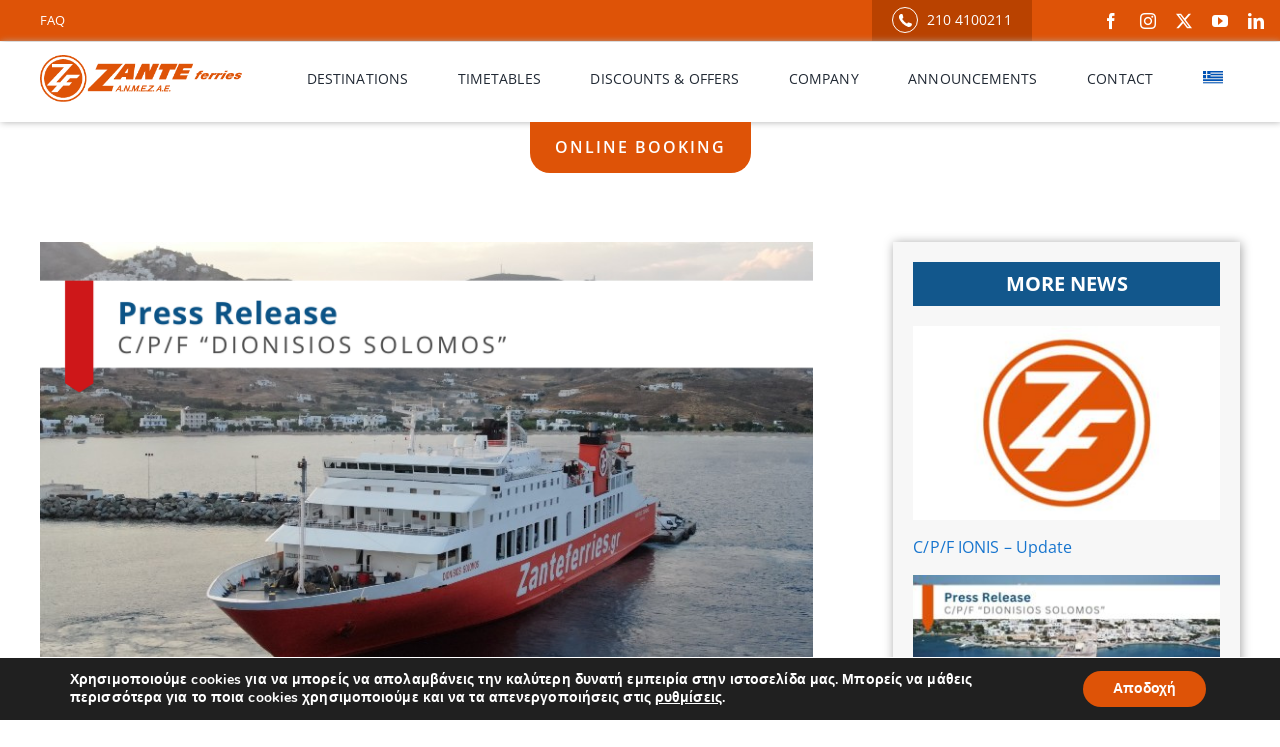

--- FILE ---
content_type: text/html; charset=UTF-8
request_url: https://zanteferries.gr/en/press-release-c-p-f-dionysios-solomos-about-itinerary-cancellation-on-19-12-due-to-the-extreme-weather-conditions/
body_size: 26466
content:
<!DOCTYPE html>
<html class="avada-html-layout-wide avada-html-header-position-top avada-is-100-percent-template" lang="en-US">
<head>
	<meta http-equiv="X-UA-Compatible" content="IE=edge" />
	<meta http-equiv="Content-Type" content="text/html; charset=utf-8"/>
	<meta name="viewport" content="width=device-width, initial-scale=1" />
	<meta name='robots' content='index, follow, max-image-preview:large, max-snippet:-1, max-video-preview:-1' />
	<style>img:is([sizes="auto" i], [sizes^="auto," i]) { contain-intrinsic-size: 3000px 1500px }</style>
	
	<!-- This site is optimized with the Yoast SEO plugin v26.4 - https://yoast.com/wordpress/plugins/seo/ -->
	<title>Press Release C/P/F “Dionysios Solomos”: About itinerary cancellation on 19/12 (due to the extreme weather conditions) - ZANTE FERRIES</title>
	<link rel="canonical" href="https://zanteferries.gr/en/press-release-c-p-f-dionysios-solomos-about-itinerary-cancellation-on-19-12-due-to-the-extreme-weather-conditions/" />
	<meta property="og:locale" content="en_US" />
	<meta property="og:type" content="article" />
	<meta property="og:title" content="Press Release C/P/F “Dionysios Solomos”: About itinerary cancellation on 19/12 (due to the extreme weather conditions) - ZANTE FERRIES" />
	<meta property="og:url" content="https://zanteferries.gr/en/press-release-c-p-f-dionysios-solomos-about-itinerary-cancellation-on-19-12-due-to-the-extreme-weather-conditions/" />
	<meta property="og:site_name" content="ZANTE FERRIES" />
	<meta property="article:published_time" content="2022-12-19T10:08:50+00:00" />
	<meta property="og:image" content="https://zanteferries.gr/wp-content/uploads/2022/07/presrelsol-2.png" />
	<meta property="og:image:width" content="800" />
	<meta property="og:image:height" content="533" />
	<meta property="og:image:type" content="image/png" />
	<meta name="author" content="PK" />
	<meta name="twitter:card" content="summary_large_image" />
	<meta name="twitter:label1" content="Written by" />
	<meta name="twitter:data1" content="PK" />
	<meta name="twitter:label2" content="Est. reading time" />
	<meta name="twitter:data2" content="3 minutes" />
	<script type="application/ld+json" class="yoast-schema-graph">{"@context":"https://schema.org","@graph":[{"@type":"Article","@id":"https://zanteferries.gr/en/press-release-c-p-f-dionysios-solomos-about-itinerary-cancellation-on-19-12-due-to-the-extreme-weather-conditions/#article","isPartOf":{"@id":"https://zanteferries.gr/en/press-release-c-p-f-dionysios-solomos-about-itinerary-cancellation-on-19-12-due-to-the-extreme-weather-conditions/"},"author":{"name":"PK","@id":"https://zanteferries.gr/en/#/schema/person/8edc635100777b0205aadceb91a21b9d"},"headline":"Press Release C/P/F “Dionysios Solomos”: About itinerary cancellation on 19/12 (due to the extreme weather conditions)","datePublished":"2022-12-19T10:08:50+00:00","mainEntityOfPage":{"@id":"https://zanteferries.gr/en/press-release-c-p-f-dionysios-solomos-about-itinerary-cancellation-on-19-12-due-to-the-extreme-weather-conditions/"},"wordCount":659,"publisher":{"@id":"https://zanteferries.gr/en/#organization"},"image":{"@id":"https://zanteferries.gr/en/press-release-c-p-f-dionysios-solomos-about-itinerary-cancellation-on-19-12-due-to-the-extreme-weather-conditions/#primaryimage"},"thumbnailUrl":"https://zanteferries.gr/wp-content/uploads/2022/07/presrelsol-2.png","articleSection":["PRESS RELEASES"],"inLanguage":"en-US"},{"@type":"WebPage","@id":"https://zanteferries.gr/en/press-release-c-p-f-dionysios-solomos-about-itinerary-cancellation-on-19-12-due-to-the-extreme-weather-conditions/","url":"https://zanteferries.gr/en/press-release-c-p-f-dionysios-solomos-about-itinerary-cancellation-on-19-12-due-to-the-extreme-weather-conditions/","name":"Press Release C/P/F “Dionysios Solomos”: About itinerary cancellation on 19/12 (due to the extreme weather conditions) - ZANTE FERRIES","isPartOf":{"@id":"https://zanteferries.gr/en/#website"},"primaryImageOfPage":{"@id":"https://zanteferries.gr/en/press-release-c-p-f-dionysios-solomos-about-itinerary-cancellation-on-19-12-due-to-the-extreme-weather-conditions/#primaryimage"},"image":{"@id":"https://zanteferries.gr/en/press-release-c-p-f-dionysios-solomos-about-itinerary-cancellation-on-19-12-due-to-the-extreme-weather-conditions/#primaryimage"},"thumbnailUrl":"https://zanteferries.gr/wp-content/uploads/2022/07/presrelsol-2.png","datePublished":"2022-12-19T10:08:50+00:00","breadcrumb":{"@id":"https://zanteferries.gr/en/press-release-c-p-f-dionysios-solomos-about-itinerary-cancellation-on-19-12-due-to-the-extreme-weather-conditions/#breadcrumb"},"inLanguage":"en-US","potentialAction":[{"@type":"ReadAction","target":["https://zanteferries.gr/en/press-release-c-p-f-dionysios-solomos-about-itinerary-cancellation-on-19-12-due-to-the-extreme-weather-conditions/"]}]},{"@type":"ImageObject","inLanguage":"en-US","@id":"https://zanteferries.gr/en/press-release-c-p-f-dionysios-solomos-about-itinerary-cancellation-on-19-12-due-to-the-extreme-weather-conditions/#primaryimage","url":"https://zanteferries.gr/wp-content/uploads/2022/07/presrelsol-2.png","contentUrl":"https://zanteferries.gr/wp-content/uploads/2022/07/presrelsol-2.png","width":800,"height":533},{"@type":"BreadcrumbList","@id":"https://zanteferries.gr/en/press-release-c-p-f-dionysios-solomos-about-itinerary-cancellation-on-19-12-due-to-the-extreme-weather-conditions/#breadcrumb","itemListElement":[{"@type":"ListItem","position":1,"name":"Home","item":"https://zanteferries.gr/en/"},{"@type":"ListItem","position":2,"name":"Press Release C/P/F “Dionysios Solomos”: About itinerary cancellation on 19/12 (due to the extreme weather conditions)"}]},{"@type":"WebSite","@id":"https://zanteferries.gr/en/#website","url":"https://zanteferries.gr/en/","name":"ZANTE FERRIES","description":"Greek shipping company","publisher":{"@id":"https://zanteferries.gr/en/#organization"},"potentialAction":[{"@type":"SearchAction","target":{"@type":"EntryPoint","urlTemplate":"https://zanteferries.gr/en/?s={search_term_string}"},"query-input":{"@type":"PropertyValueSpecification","valueRequired":true,"valueName":"search_term_string"}}],"inLanguage":"en-US"},{"@type":"Organization","@id":"https://zanteferries.gr/en/#organization","name":"Zante Ferries","url":"https://zanteferries.gr/en/","logo":{"@type":"ImageObject","inLanguage":"en-US","@id":"https://zanteferries.gr/en/#/schema/logo/image/","url":"https://zanteferries.gr/wp-content/uploads/2021/06/logo120.jpg","contentUrl":"https://zanteferries.gr/wp-content/uploads/2021/06/logo120.jpg","width":515,"height":120,"caption":"Zante Ferries"},"image":{"@id":"https://zanteferries.gr/en/#/schema/logo/image/"}},{"@type":"Person","@id":"https://zanteferries.gr/en/#/schema/person/8edc635100777b0205aadceb91a21b9d","name":"PK","image":{"@type":"ImageObject","inLanguage":"en-US","@id":"https://zanteferries.gr/en/#/schema/person/image/","url":"https://secure.gravatar.com/avatar/0866949141e15f374060870fd5a90bc84dde7c2428bfcbcfaab4919987c1fb6d?s=96&d=mm&r=g","contentUrl":"https://secure.gravatar.com/avatar/0866949141e15f374060870fd5a90bc84dde7c2428bfcbcfaab4919987c1fb6d?s=96&d=mm&r=g","caption":"PK"}}]}</script>
	<!-- / Yoast SEO plugin. -->


<script type='application/javascript'  id='pys-version-script'>console.log('PixelYourSite Free version 11.1.4');</script>
<link rel="alternate" type="application/rss+xml" title="ZANTE FERRIES &raquo; Feed" href="https://zanteferries.gr/en/feed/" />
<link rel="alternate" type="application/rss+xml" title="ZANTE FERRIES &raquo; Comments Feed" href="https://zanteferries.gr/en/comments/feed/" />
					<link rel="shortcut icon" href="https://zanteferries.gr/wp-content/uploads/2024/04/64x64.png" type="image/x-icon" />
		
					<!-- Apple Touch Icon -->
			<link rel="apple-touch-icon" sizes="180x180" href="https://zanteferries.gr/wp-content/uploads/2024/04/180x180.png">
		
					<!-- Android Icon -->
			<link rel="icon" sizes="192x192" href="https://zanteferries.gr/wp-content/uploads/2024/04/192x192.png">
		
					<!-- MS Edge Icon -->
			<meta name="msapplication-TileImage" content="https://zanteferries.gr/wp-content/uploads/2024/04/270x270.png">
				<link rel='stylesheet' id='wp-components-css' href='https://zanteferries.gr/wp-includes/css/dist/components/style.min.css?ver=6.8.3' type='text/css' media='all' />
<link rel='stylesheet' id='wp-preferences-css' href='https://zanteferries.gr/wp-includes/css/dist/preferences/style.min.css?ver=6.8.3' type='text/css' media='all' />
<link rel='stylesheet' id='wp-block-editor-css' href='https://zanteferries.gr/wp-includes/css/dist/block-editor/style.min.css?ver=6.8.3' type='text/css' media='all' />
<link rel='stylesheet' id='popup-maker-block-library-style-css' href='https://zanteferries.gr/wp-content/plugins/popup-maker/dist/packages/block-library-style.css?ver=dbea705cfafe089d65f1' type='text/css' media='all' />
<link rel='stylesheet' id='wpml-legacy-horizontal-list-0-css' href='https://zanteferries.gr/wp-content/plugins/sitepress-multilingual-cms/templates/language-switchers/legacy-list-horizontal/style.min.css?ver=1' type='text/css' media='all' />
<link rel='stylesheet' id='wpml-menu-item-0-css' href='https://zanteferries.gr/wp-content/plugins/sitepress-multilingual-cms/templates/language-switchers/menu-item/style.min.css?ver=1' type='text/css' media='all' />
<link rel='stylesheet' id='moove_gdpr_frontend-css' href='https://zanteferries.gr/wp-content/plugins/gdpr-cookie-compliance/dist/styles/gdpr-main.css?ver=5.0.9' type='text/css' media='all' />
<style id='moove_gdpr_frontend-inline-css' type='text/css'>
#moove_gdpr_cookie_modal,#moove_gdpr_cookie_info_bar,.gdpr_cookie_settings_shortcode_content{font-family:&#039;Nunito&#039;,sans-serif}#moove_gdpr_save_popup_settings_button{background-color:#373737;color:#fff}#moove_gdpr_save_popup_settings_button:hover{background-color:#000}#moove_gdpr_cookie_info_bar .moove-gdpr-info-bar-container .moove-gdpr-info-bar-content a.mgbutton,#moove_gdpr_cookie_info_bar .moove-gdpr-info-bar-container .moove-gdpr-info-bar-content button.mgbutton{background-color:#de5307}#moove_gdpr_cookie_modal .moove-gdpr-modal-content .moove-gdpr-modal-footer-content .moove-gdpr-button-holder a.mgbutton,#moove_gdpr_cookie_modal .moove-gdpr-modal-content .moove-gdpr-modal-footer-content .moove-gdpr-button-holder button.mgbutton,.gdpr_cookie_settings_shortcode_content .gdpr-shr-button.button-green{background-color:#de5307;border-color:#de5307}#moove_gdpr_cookie_modal .moove-gdpr-modal-content .moove-gdpr-modal-footer-content .moove-gdpr-button-holder a.mgbutton:hover,#moove_gdpr_cookie_modal .moove-gdpr-modal-content .moove-gdpr-modal-footer-content .moove-gdpr-button-holder button.mgbutton:hover,.gdpr_cookie_settings_shortcode_content .gdpr-shr-button.button-green:hover{background-color:#fff;color:#de5307}#moove_gdpr_cookie_modal .moove-gdpr-modal-content .moove-gdpr-modal-close i,#moove_gdpr_cookie_modal .moove-gdpr-modal-content .moove-gdpr-modal-close span.gdpr-icon{background-color:#de5307;border:1px solid #de5307}#moove_gdpr_cookie_info_bar span.moove-gdpr-infobar-allow-all.focus-g,#moove_gdpr_cookie_info_bar span.moove-gdpr-infobar-allow-all:focus,#moove_gdpr_cookie_info_bar button.moove-gdpr-infobar-allow-all.focus-g,#moove_gdpr_cookie_info_bar button.moove-gdpr-infobar-allow-all:focus,#moove_gdpr_cookie_info_bar span.moove-gdpr-infobar-reject-btn.focus-g,#moove_gdpr_cookie_info_bar span.moove-gdpr-infobar-reject-btn:focus,#moove_gdpr_cookie_info_bar button.moove-gdpr-infobar-reject-btn.focus-g,#moove_gdpr_cookie_info_bar button.moove-gdpr-infobar-reject-btn:focus,#moove_gdpr_cookie_info_bar span.change-settings-button.focus-g,#moove_gdpr_cookie_info_bar span.change-settings-button:focus,#moove_gdpr_cookie_info_bar button.change-settings-button.focus-g,#moove_gdpr_cookie_info_bar button.change-settings-button:focus{-webkit-box-shadow:0 0 1px 3px #de5307;-moz-box-shadow:0 0 1px 3px #de5307;box-shadow:0 0 1px 3px #de5307}#moove_gdpr_cookie_modal .moove-gdpr-modal-content .moove-gdpr-modal-close i:hover,#moove_gdpr_cookie_modal .moove-gdpr-modal-content .moove-gdpr-modal-close span.gdpr-icon:hover,#moove_gdpr_cookie_info_bar span[data-href]>u.change-settings-button{color:#de5307}#moove_gdpr_cookie_modal .moove-gdpr-modal-content .moove-gdpr-modal-left-content #moove-gdpr-menu li.menu-item-selected a span.gdpr-icon,#moove_gdpr_cookie_modal .moove-gdpr-modal-content .moove-gdpr-modal-left-content #moove-gdpr-menu li.menu-item-selected button span.gdpr-icon{color:inherit}#moove_gdpr_cookie_modal .moove-gdpr-modal-content .moove-gdpr-modal-left-content #moove-gdpr-menu li a span.gdpr-icon,#moove_gdpr_cookie_modal .moove-gdpr-modal-content .moove-gdpr-modal-left-content #moove-gdpr-menu li button span.gdpr-icon{color:inherit}#moove_gdpr_cookie_modal .gdpr-acc-link{line-height:0;font-size:0;color:transparent;position:absolute}#moove_gdpr_cookie_modal .moove-gdpr-modal-content .moove-gdpr-modal-close:hover i,#moove_gdpr_cookie_modal .moove-gdpr-modal-content .moove-gdpr-modal-left-content #moove-gdpr-menu li a,#moove_gdpr_cookie_modal .moove-gdpr-modal-content .moove-gdpr-modal-left-content #moove-gdpr-menu li button,#moove_gdpr_cookie_modal .moove-gdpr-modal-content .moove-gdpr-modal-left-content #moove-gdpr-menu li button i,#moove_gdpr_cookie_modal .moove-gdpr-modal-content .moove-gdpr-modal-left-content #moove-gdpr-menu li a i,#moove_gdpr_cookie_modal .moove-gdpr-modal-content .moove-gdpr-tab-main .moove-gdpr-tab-main-content a:hover,#moove_gdpr_cookie_info_bar.moove-gdpr-dark-scheme .moove-gdpr-info-bar-container .moove-gdpr-info-bar-content a.mgbutton:hover,#moove_gdpr_cookie_info_bar.moove-gdpr-dark-scheme .moove-gdpr-info-bar-container .moove-gdpr-info-bar-content button.mgbutton:hover,#moove_gdpr_cookie_info_bar.moove-gdpr-dark-scheme .moove-gdpr-info-bar-container .moove-gdpr-info-bar-content a:hover,#moove_gdpr_cookie_info_bar.moove-gdpr-dark-scheme .moove-gdpr-info-bar-container .moove-gdpr-info-bar-content button:hover,#moove_gdpr_cookie_info_bar.moove-gdpr-dark-scheme .moove-gdpr-info-bar-container .moove-gdpr-info-bar-content span.change-settings-button:hover,#moove_gdpr_cookie_info_bar.moove-gdpr-dark-scheme .moove-gdpr-info-bar-container .moove-gdpr-info-bar-content button.change-settings-button:hover,#moove_gdpr_cookie_info_bar.moove-gdpr-dark-scheme .moove-gdpr-info-bar-container .moove-gdpr-info-bar-content u.change-settings-button:hover,#moove_gdpr_cookie_info_bar span[data-href]>u.change-settings-button,#moove_gdpr_cookie_info_bar.moove-gdpr-dark-scheme .moove-gdpr-info-bar-container .moove-gdpr-info-bar-content a.mgbutton.focus-g,#moove_gdpr_cookie_info_bar.moove-gdpr-dark-scheme .moove-gdpr-info-bar-container .moove-gdpr-info-bar-content button.mgbutton.focus-g,#moove_gdpr_cookie_info_bar.moove-gdpr-dark-scheme .moove-gdpr-info-bar-container .moove-gdpr-info-bar-content a.focus-g,#moove_gdpr_cookie_info_bar.moove-gdpr-dark-scheme .moove-gdpr-info-bar-container .moove-gdpr-info-bar-content button.focus-g,#moove_gdpr_cookie_info_bar.moove-gdpr-dark-scheme .moove-gdpr-info-bar-container .moove-gdpr-info-bar-content a.mgbutton:focus,#moove_gdpr_cookie_info_bar.moove-gdpr-dark-scheme .moove-gdpr-info-bar-container .moove-gdpr-info-bar-content button.mgbutton:focus,#moove_gdpr_cookie_info_bar.moove-gdpr-dark-scheme .moove-gdpr-info-bar-container .moove-gdpr-info-bar-content a:focus,#moove_gdpr_cookie_info_bar.moove-gdpr-dark-scheme .moove-gdpr-info-bar-container .moove-gdpr-info-bar-content button:focus,#moove_gdpr_cookie_info_bar.moove-gdpr-dark-scheme .moove-gdpr-info-bar-container .moove-gdpr-info-bar-content span.change-settings-button.focus-g,span.change-settings-button:focus,button.change-settings-button.focus-g,button.change-settings-button:focus,#moove_gdpr_cookie_info_bar.moove-gdpr-dark-scheme .moove-gdpr-info-bar-container .moove-gdpr-info-bar-content u.change-settings-button.focus-g,#moove_gdpr_cookie_info_bar.moove-gdpr-dark-scheme .moove-gdpr-info-bar-container .moove-gdpr-info-bar-content u.change-settings-button:focus{color:#de5307}#moove_gdpr_cookie_modal .moove-gdpr-branding.focus-g span,#moove_gdpr_cookie_modal .moove-gdpr-modal-content .moove-gdpr-tab-main a.focus-g,#moove_gdpr_cookie_modal .moove-gdpr-modal-content .moove-gdpr-tab-main .gdpr-cd-details-toggle.focus-g{color:#de5307}#moove_gdpr_cookie_modal.gdpr_lightbox-hide{display:none}
</style>
<link rel='stylesheet' id='fusion-dynamic-css-css' href='https://zanteferries.gr/wp-content/uploads/fusion-styles/10675f2d81bbe0d91b976d1dece49fdf.min.css?ver=3.14' type='text/css' media='all' />
<script type="text/javascript" id="jquery-core-js-extra">
/* <![CDATA[ */
var pysFacebookRest = {"restApiUrl":"https:\/\/zanteferries.gr\/en\/wp-json\/pys-facebook\/v1\/event","debug":""};
/* ]]> */
</script>
<script type="text/javascript" src="https://zanteferries.gr/wp-includes/js/jquery/jquery.min.js?ver=3.7.1" id="jquery-core-js"></script>
<script type="text/javascript" src="https://zanteferries.gr/wp-includes/js/jquery/jquery-migrate.min.js?ver=3.4.1" id="jquery-migrate-js"></script>
<script type="text/javascript" src="https://zanteferries.gr/wp-content/plugins/revslider/public/assets/js/rbtools.min.js?ver=6.4.5" id="tp-tools-js"></script>
<script type="text/javascript" src="https://zanteferries.gr/wp-content/plugins/revslider/public/assets/js/rs6.min.js?ver=6.4.8" id="revmin-js"></script>
<script type="text/javascript" src="https://zanteferries.gr/wp-content/plugins/pixelyoursite/dist/scripts/jquery.bind-first-0.2.3.min.js?ver=0.2.3" id="jquery-bind-first-js"></script>
<script type="text/javascript" src="https://zanteferries.gr/wp-content/plugins/pixelyoursite/dist/scripts/js.cookie-2.1.3.min.js?ver=2.1.3" id="js-cookie-pys-js"></script>
<script type="text/javascript" src="https://zanteferries.gr/wp-content/plugins/pixelyoursite/dist/scripts/tld.min.js?ver=2.3.1" id="js-tld-js"></script>
<script type="text/javascript" id="pys-js-extra">
/* <![CDATA[ */
var pysOptions = {"staticEvents":{"facebook":{"init_event":[{"delay":0,"type":"static","ajaxFire":false,"name":"PageView","pixelIds":["1100298014418891"],"eventID":"59e2ecc4-2c1f-4c48-916c-30597df5c9c1","params":{"post_category":"PRESS RELEASES","page_title":"Press Release C\/P\/F \u201cDionysios Solomos\u201d: About itinerary cancellation on 19\/12 (due to the extreme weather conditions)","post_type":"post","post_id":1738,"plugin":"PixelYourSite","user_role":"guest","event_url":"zanteferries.gr\/en\/press-release-c-p-f-dionysios-solomos-about-itinerary-cancellation-on-19-12-due-to-the-extreme-weather-conditions\/"},"e_id":"init_event","ids":[],"hasTimeWindow":false,"timeWindow":0,"woo_order":"","edd_order":""}]}},"dynamicEvents":[],"triggerEvents":[],"triggerEventTypes":[],"facebook":{"pixelIds":["1100298014418891"],"advancedMatching":{"external_id":"dbaebbdbdabfcbdadaeae"},"advancedMatchingEnabled":true,"removeMetadata":false,"wooVariableAsSimple":false,"serverApiEnabled":true,"wooCRSendFromServer":false,"send_external_id":null,"enabled_medical":false,"do_not_track_medical_param":["event_url","post_title","page_title","landing_page","content_name","categories","category_name","tags"],"meta_ldu":false},"debug":"","siteUrl":"https:\/\/zanteferries.gr","ajaxUrl":"https:\/\/zanteferries.gr\/wp-admin\/admin-ajax.php","ajax_event":"8aacae0374","enable_remove_download_url_param":"1","cookie_duration":"7","last_visit_duration":"60","enable_success_send_form":"","ajaxForServerEvent":"1","ajaxForServerStaticEvent":"1","useSendBeacon":"1","send_external_id":"1","external_id_expire":"180","track_cookie_for_subdomains":"1","google_consent_mode":"1","gdpr":{"ajax_enabled":false,"all_disabled_by_api":false,"facebook_disabled_by_api":false,"analytics_disabled_by_api":false,"google_ads_disabled_by_api":false,"pinterest_disabled_by_api":false,"bing_disabled_by_api":false,"reddit_disabled_by_api":false,"externalID_disabled_by_api":false,"facebook_prior_consent_enabled":true,"analytics_prior_consent_enabled":true,"google_ads_prior_consent_enabled":null,"pinterest_prior_consent_enabled":true,"bing_prior_consent_enabled":true,"cookiebot_integration_enabled":false,"cookiebot_facebook_consent_category":"marketing","cookiebot_analytics_consent_category":"statistics","cookiebot_tiktok_consent_category":"marketing","cookiebot_google_ads_consent_category":"marketing","cookiebot_pinterest_consent_category":"marketing","cookiebot_bing_consent_category":"marketing","consent_magic_integration_enabled":false,"real_cookie_banner_integration_enabled":false,"cookie_notice_integration_enabled":false,"cookie_law_info_integration_enabled":false,"analytics_storage":{"enabled":true,"value":"granted","filter":false},"ad_storage":{"enabled":true,"value":"granted","filter":false},"ad_user_data":{"enabled":true,"value":"granted","filter":false},"ad_personalization":{"enabled":true,"value":"granted","filter":false}},"cookie":{"disabled_all_cookie":false,"disabled_start_session_cookie":false,"disabled_advanced_form_data_cookie":false,"disabled_landing_page_cookie":false,"disabled_first_visit_cookie":false,"disabled_trafficsource_cookie":false,"disabled_utmTerms_cookie":false,"disabled_utmId_cookie":false},"tracking_analytics":{"TrafficSource":"direct","TrafficLanding":"undefined","TrafficUtms":[],"TrafficUtmsId":[]},"GATags":{"ga_datalayer_type":"default","ga_datalayer_name":"dataLayerPYS"},"woo":{"enabled":false},"edd":{"enabled":false},"cache_bypass":"1769782919"};
/* ]]> */
</script>
<script type="text/javascript" src="https://zanteferries.gr/wp-content/plugins/pixelyoursite/dist/scripts/public.js?ver=11.1.4" id="pys-js"></script>
<link rel="https://api.w.org/" href="https://zanteferries.gr/en/wp-json/" /><link rel="alternate" title="JSON" type="application/json" href="https://zanteferries.gr/en/wp-json/wp/v2/posts/1738" /><link rel="EditURI" type="application/rsd+xml" title="RSD" href="https://zanteferries.gr/xmlrpc.php?rsd" />
<meta name="generator" content="WordPress 6.8.3" />
<link rel='shortlink' href='https://zanteferries.gr/en/?p=1738' />
<link rel="alternate" title="oEmbed (JSON)" type="application/json+oembed" href="https://zanteferries.gr/en/wp-json/oembed/1.0/embed?url=https%3A%2F%2Fzanteferries.gr%2Fen%2Fpress-release-c-p-f-dionysios-solomos-about-itinerary-cancellation-on-19-12-due-to-the-extreme-weather-conditions%2F" />
<link rel="alternate" title="oEmbed (XML)" type="text/xml+oembed" href="https://zanteferries.gr/en/wp-json/oembed/1.0/embed?url=https%3A%2F%2Fzanteferries.gr%2Fen%2Fpress-release-c-p-f-dionysios-solomos-about-itinerary-cancellation-on-19-12-due-to-the-extreme-weather-conditions%2F&#038;format=xml" />
<meta name="generator" content="WPML ver:4.8.5 stt:1,13;" />
<meta name="facebook-domain-verification" content="julou8gozb6bi5srcleuhbtai4dayg" /><style type="text/css" id="css-fb-visibility">@media screen and (max-width: 640px){.fusion-no-small-visibility{display:none !important;}body .sm-text-align-center{text-align:center !important;}body .sm-text-align-left{text-align:left !important;}body .sm-text-align-right{text-align:right !important;}body .sm-text-align-justify{text-align:justify !important;}body .sm-flex-align-center{justify-content:center !important;}body .sm-flex-align-flex-start{justify-content:flex-start !important;}body .sm-flex-align-flex-end{justify-content:flex-end !important;}body .sm-mx-auto{margin-left:auto !important;margin-right:auto !important;}body .sm-ml-auto{margin-left:auto !important;}body .sm-mr-auto{margin-right:auto !important;}body .fusion-absolute-position-small{position:absolute;top:auto;width:100%;}.awb-sticky.awb-sticky-small{ position: sticky; top: var(--awb-sticky-offset,0); }}@media screen and (min-width: 641px) and (max-width: 1024px){.fusion-no-medium-visibility{display:none !important;}body .md-text-align-center{text-align:center !important;}body .md-text-align-left{text-align:left !important;}body .md-text-align-right{text-align:right !important;}body .md-text-align-justify{text-align:justify !important;}body .md-flex-align-center{justify-content:center !important;}body .md-flex-align-flex-start{justify-content:flex-start !important;}body .md-flex-align-flex-end{justify-content:flex-end !important;}body .md-mx-auto{margin-left:auto !important;margin-right:auto !important;}body .md-ml-auto{margin-left:auto !important;}body .md-mr-auto{margin-right:auto !important;}body .fusion-absolute-position-medium{position:absolute;top:auto;width:100%;}.awb-sticky.awb-sticky-medium{ position: sticky; top: var(--awb-sticky-offset,0); }}@media screen and (min-width: 1025px){.fusion-no-large-visibility{display:none !important;}body .lg-text-align-center{text-align:center !important;}body .lg-text-align-left{text-align:left !important;}body .lg-text-align-right{text-align:right !important;}body .lg-text-align-justify{text-align:justify !important;}body .lg-flex-align-center{justify-content:center !important;}body .lg-flex-align-flex-start{justify-content:flex-start !important;}body .lg-flex-align-flex-end{justify-content:flex-end !important;}body .lg-mx-auto{margin-left:auto !important;margin-right:auto !important;}body .lg-ml-auto{margin-left:auto !important;}body .lg-mr-auto{margin-right:auto !important;}body .fusion-absolute-position-large{position:absolute;top:auto;width:100%;}.awb-sticky.awb-sticky-large{ position: sticky; top: var(--awb-sticky-offset,0); }}</style><meta name="generator" content="Powered by Slider Revolution 6.4.8 - responsive, Mobile-Friendly Slider Plugin for WordPress with comfortable drag and drop interface." />
<script type="text/javascript">function setREVStartSize(e){
			//window.requestAnimationFrame(function() {				 
				window.RSIW = window.RSIW===undefined ? window.innerWidth : window.RSIW;	
				window.RSIH = window.RSIH===undefined ? window.innerHeight : window.RSIH;	
				try {								
					var pw = document.getElementById(e.c).parentNode.offsetWidth,
						newh;
					pw = pw===0 || isNaN(pw) ? window.RSIW : pw;
					e.tabw = e.tabw===undefined ? 0 : parseInt(e.tabw);
					e.thumbw = e.thumbw===undefined ? 0 : parseInt(e.thumbw);
					e.tabh = e.tabh===undefined ? 0 : parseInt(e.tabh);
					e.thumbh = e.thumbh===undefined ? 0 : parseInt(e.thumbh);
					e.tabhide = e.tabhide===undefined ? 0 : parseInt(e.tabhide);
					e.thumbhide = e.thumbhide===undefined ? 0 : parseInt(e.thumbhide);
					e.mh = e.mh===undefined || e.mh=="" || e.mh==="auto" ? 0 : parseInt(e.mh,0);		
					if(e.layout==="fullscreen" || e.l==="fullscreen") 						
						newh = Math.max(e.mh,window.RSIH);					
					else{					
						e.gw = Array.isArray(e.gw) ? e.gw : [e.gw];
						for (var i in e.rl) if (e.gw[i]===undefined || e.gw[i]===0) e.gw[i] = e.gw[i-1];					
						e.gh = e.el===undefined || e.el==="" || (Array.isArray(e.el) && e.el.length==0)? e.gh : e.el;
						e.gh = Array.isArray(e.gh) ? e.gh : [e.gh];
						for (var i in e.rl) if (e.gh[i]===undefined || e.gh[i]===0) e.gh[i] = e.gh[i-1];
											
						var nl = new Array(e.rl.length),
							ix = 0,						
							sl;					
						e.tabw = e.tabhide>=pw ? 0 : e.tabw;
						e.thumbw = e.thumbhide>=pw ? 0 : e.thumbw;
						e.tabh = e.tabhide>=pw ? 0 : e.tabh;
						e.thumbh = e.thumbhide>=pw ? 0 : e.thumbh;					
						for (var i in e.rl) nl[i] = e.rl[i]<window.RSIW ? 0 : e.rl[i];
						sl = nl[0];									
						for (var i in nl) if (sl>nl[i] && nl[i]>0) { sl = nl[i]; ix=i;}															
						var m = pw>(e.gw[ix]+e.tabw+e.thumbw) ? 1 : (pw-(e.tabw+e.thumbw)) / (e.gw[ix]);					
						newh =  (e.gh[ix] * m) + (e.tabh + e.thumbh);
					}				
					if(window.rs_init_css===undefined) window.rs_init_css = document.head.appendChild(document.createElement("style"));					
					document.getElementById(e.c).height = newh+"px";
					window.rs_init_css.innerHTML += "#"+e.c+"_wrapper { height: "+newh+"px }";				
				} catch(e){
					console.log("Failure at Presize of Slider:" + e)
				}					   
			//});
		  };</script>
		<style type="text/css" id="wp-custom-css">
			.wpml-ls-legacy-list-horizontal .wpml-ls-flag {
    width: 25px;
	    margin-top: -2px;
}
@media screen and (max-width: 1025px) {
.wpml-ls-menu-item{
	visibility:hidden!important;
}
}
.gdpr_lightbox.moove_gdpr_cookie_modal_open .gdpr_lightbox-container {
    margin-top: 150px;
}
.text-popup{
	  text-align: center;
    border-bottom: 2px solid #DE5307;
    padding-bottom: 20px;
    font-size: 20px;
	 font-family: inherit;
}
.text-2-popup{
	padding-top: 20px;
  padding-bottom: 40px;
	 font-size: 20px;
	text-align: center;
	 font-family: inherit;
}

.pum-theme-3261 .pum-content + .pum-close, .pum-theme-hello-box .pum-content + .pum-close {
	border-bottom-right-radius: 20px;
	border-bottom-left-radius: 20px;
 font-family: inherit;
font-size:25px;
}

.pum-theme-3261 .pum-container, .pum-theme-hello-box .pum-container {
    padding: 40px;
    border-radius: 20px;
    background-color: rgba(0, 0, 0, 0.80);
}
.wp-image-3276{
    position: absolute;
    left: 180px;
    top: -90px;
}
@media screen and (max-width: 600px) {
	.pum-container{
	width:250px!important;
		top:24%!important;
			left:18%!important;
	}
	.pum-theme-3261 .pum-content + .pum-close, .pum-theme-hello-box .pum-content + .pum-close {
		width:250px;
}
	.text-popup , .text-2-popup{
		font-size:15px;
	}
}		</style>
				<script type="text/javascript">
			var doc = document.documentElement;
			doc.setAttribute( 'data-useragent', navigator.userAgent );
		</script>
		<style type="text/css" id="fusion-builder-template-footer-css">.sticky_button{
  position:fixed;
top:300px;
transform: rotate(270deg);
  right:-77px;
  margin:0;
  padding:20px;
  border-top-left-radius: 10px;
  border-top-right-radius: 10px;
  border-bottom-right-radius: 0px;
  border-bottom-left-radius: 0px; 
  font-size:16px;
   font-weight:semibold;
}
.sticky_button_mobile{
    position:fixed;
top:260px;
transform: rotate(270deg);
  right:-77px;
  margin:0;
  padding:20px;
  border-top-left-radius: 10px;
  border-top-right-radius: 10px;
  border-bottom-right-radius: 0px;
  border-bottom-left-radius: 0px; 
  font-size:16px;
   font-weight:semibold;
}</style>
	<meta name="google-site-verification" content="FR7NnNSZ0KQtstzKdGpWT5Qff9igKy1IMkxZyBZAy-s" />
<!-- Google tag (gtag.js) --> <script async src="https://www.googletagmanager.com/gtag/js?id=G-QERT1P8WBP"></script> <script>   window.dataLayer = window.dataLayer || [];   function gtag(){dataLayer.push(arguments);}   gtag('js', new Date());   gtag('config', 'G-QERT1P8WBP'); </script></head>

<body class="wp-singular post-template-default single single-post postid-1738 single-format-standard wp-theme-Avada fusion-image-hovers fusion-pagination-sizing fusion-button_type-flat fusion-button_span-no fusion-button_gradient-linear avada-image-rollover-circle-yes avada-image-rollover-no fusion-body ltr fusion-sticky-header no-desktop-totop no-mobile-totop avada-has-rev-slider-styles fusion-disable-outline fusion-sub-menu-slide mobile-logo-pos-center layout-wide-mode avada-has-boxed-modal-shadow-none layout-scroll-offset-full avada-has-zero-margin-offset-top fusion-top-header menu-text-align-center mobile-menu-design-modern fusion-show-pagination-text fusion-header-layout-v5 avada-responsive avada-footer-fx-none avada-menu-highlight-style-bottombar fusion-search-form-classic fusion-main-menu-search-dropdown fusion-avatar-square avada-dropdown-styles avada-blog-layout-medium avada-blog-archive-layout-grid avada-header-shadow-no avada-menu-icon-position-left avada-has-megamenu-shadow avada-has-mainmenu-dropdown-divider avada-has-pagetitle-bg-full avada-has-100-footer avada-has-breadcrumb-mobile-hidden avada-has-titlebar-hide avada-social-full-transparent avada-has-transparent-timeline_color avada-has-pagination-padding avada-flyout-menu-direction-fade avada-ec-views-v1" data-awb-post-id="1738">
		<a class="skip-link screen-reader-text" href="#content">Skip to content</a>

	<div id="boxed-wrapper">
		
		<div id="wrapper" class="fusion-wrapper">
			<div id="home" style="position:relative;top:-1px;"></div>
												<div class="fusion-tb-header"><div class="fusion-fullwidth fullwidth-box fusion-builder-row-1 fusion-flex-container has-pattern-background has-mask-background nonhundred-percent-fullwidth non-hundred-percent-height-scrolling" style="--link_hover_color: #dbdbdb;--link_color: #ffffff;--awb-border-color:#dddddd;--awb-border-radius-top-left:0px;--awb-border-radius-top-right:0px;--awb-border-radius-bottom-right:0px;--awb-border-radius-bottom-left:0px;--awb-padding-top:0px;--awb-padding-right:30px;--awb-padding-bottom:0px;--awb-padding-left:30px;--awb-padding-top-small:0px;--awb-padding-left-small:10px;--awb-background-color:#de5307;--awb-flex-wrap:wrap;" ><div class="fusion-builder-row fusion-row fusion-flex-align-items-center fusion-flex-align-content-center fusion-flex-justify-content-space-between fusion-flex-content-wrap" style="max-width:1248px;margin-left: calc(-4% / 2 );margin-right: calc(-4% / 2 );"><div class="fusion-layout-column fusion_builder_column fusion-builder-column-0 fusion_builder_column_2_3 2_3 fusion-flex-column fusion-no-small-visibility fusion-no-medium-visibility" style="--awb-bg-size:cover;--awb-width-large:66.666666666667%;--awb-margin-top-large:0px;--awb-spacing-right-large:2.88%;--awb-margin-bottom-large:0px;--awb-spacing-left-large:2.88%;--awb-width-medium:33.333333333333%;--awb-order-medium:0;--awb-spacing-right-medium:5.76%;--awb-spacing-left-medium:5.76%;--awb-width-small:33.333333333333%;--awb-order-small:0;--awb-spacing-right-small:5.76%;--awb-spacing-left-small:5.76%;"><div class="fusion-column-wrapper fusion-column-has-shadow fusion-flex-justify-content-center fusion-content-layout-column"><a class="fusion-modal-text-link" data-toggle="modal" data-target=".fusion-modal.faq_modal" href="#">FAQ</a></div></div><div class="fusion-layout-column fusion_builder_column fusion-builder-column-1 fusion_builder_column_1_6 1_6 fusion-flex-column fusion-flex-align-self-center" style="--awb-bg-color:#b94200;--awb-bg-color-hover:#b94200;--awb-bg-size:cover;--awb-width-large:16.666666666667%;--awb-margin-top-large:0px;--awb-spacing-right-large:11.52%;--awb-margin-bottom-large:0px;--awb-spacing-left-large:11.52%;--awb-width-medium:50%;--awb-order-medium:0;--awb-spacing-right-medium:3.84%;--awb-spacing-left-medium:3.84%;--awb-width-small:50%;--awb-order-small:0;--awb-spacing-right-small:23.04%;--awb-spacing-left-small:3.84%;"><div class="fusion-column-wrapper fusion-column-has-shadow fusion-flex-justify-content-center fusion-content-layout-column"><div class="fusion-text fusion-text-1 fusion-text-no-margin" style="--awb-font-size:14px;--awb-line-height:25px;--awb-margin-top:7px;--awb-margin-bottom:8px;"><p style="text-align: center;"><a href="tel:+302104100211"><img decoding="async" class="lazyload alignnone size-full wp-image-3047" src="data:image/svg+xml,%3Csvg%20xmlns%3D%27http%3A%2F%2Fwww.w3.org%2F2000%2Fsvg%27%20width%3D%2726%27%20height%3D%2726%27%20viewBox%3D%270%200%2026%2026%27%3E%3Crect%20width%3D%2726%27%20height%3D%2726%27%20fill-opacity%3D%220%22%2F%3E%3C%2Fsvg%3E" data-orig-src="https://zanteferries.gr/wp-content/uploads/2024/04/Group-3.png" alt="" width="26" height="26">&nbsp; 210 4100211</a></p>
</div></div></div><div class="fusion-layout-column fusion_builder_column fusion-builder-column-2 fusion_builder_column_1_6 1_6 fusion-flex-column" style="--awb-bg-size:cover;--awb-width-large:16.666666666667%;--awb-margin-top-large:0px;--awb-spacing-right-large:0px;--awb-margin-bottom-large:0px;--awb-spacing-left-large:11.52%;--awb-width-medium:50%;--awb-order-medium:0;--awb-spacing-right-medium:0px;--awb-spacing-left-medium:3.84%;--awb-width-small:50%;--awb-order-small:0;--awb-spacing-right-small:0px;--awb-spacing-left-small:3.84%;"><div class="fusion-column-wrapper fusion-column-has-shadow fusion-flex-justify-content-center fusion-content-layout-column"><div class="fusion-social-links fusion-social-links-1" style="--awb-margin-top:0px;--awb-margin-right:0px;--awb-margin-bottom:0px;--awb-margin-left:0px;--awb-alignment:right;--awb-box-border-top:0px;--awb-box-border-right:0px;--awb-box-border-bottom:0px;--awb-box-border-left:0px;--awb-icon-colors-hover:rgba(190,189,189,0.8);--awb-box-colors-hover:rgba(232,232,232,0.8);--awb-box-border-color:var(--awb-color3);--awb-box-border-color-hover:var(--awb-color4);"><div class="fusion-social-networks color-type-custom"><div class="fusion-social-networks-wrapper"><a class="fusion-social-network-icon fusion-tooltip fusion-facebook awb-icon-facebook" style="color:#ffffff;font-size:16px;" title="Facebook" aria-label="facebook" target="_blank" rel="noopener noreferrer" href="https://www.facebook.com/zantef/"></a><a class="fusion-social-network-icon fusion-tooltip fusion-instagram awb-icon-instagram" style="color:#ffffff;font-size:16px;" title="Instagram" aria-label="instagram" target="_blank" rel="noopener noreferrer" href="https://www.instagram.com/zanteferriesofficial/"></a><a class="fusion-social-network-icon fusion-tooltip fusion-twitter awb-icon-twitter" style="color:#ffffff;font-size:16px;" title="X" aria-label="twitter" target="_blank" rel="noopener noreferrer" href="https://twitter.com/Zanteferries"></a><a class="fusion-social-network-icon fusion-tooltip fusion-youtube awb-icon-youtube" style="color:#ffffff;font-size:16px;" title="YouTube" aria-label="youtube" target="_blank" rel="noopener noreferrer" href="https://www.youtube.com/channel/UCawrkoyJjwGDAkirXEhpAiA"></a><a class="fusion-social-network-icon fusion-tooltip fusion-linkedin awb-icon-linkedin" style="color:#ffffff;font-size:16px;" title="LinkedIn" aria-label="linkedin" target="_blank" rel="noopener noreferrer" href="https://www.linkedin.com/company/zanteferries/"></a></div></div></div></div></div></div></div><div class="fusion-fullwidth fullwidth-box fusion-builder-row-2 fusion-flex-container nonhundred-percent-fullwidth non-hundred-percent-height-scrolling" style="--awb-border-radius-top-left:0px;--awb-border-radius-top-right:0px;--awb-border-radius-bottom-right:0px;--awb-border-radius-bottom-left:0px;--awb-flex-wrap:wrap;" ><div class="fusion-builder-row fusion-row fusion-flex-align-items-flex-start fusion-flex-content-wrap" style="max-width:1248px;margin-left: calc(-4% / 2 );margin-right: calc(-4% / 2 );"><div class="fusion-layout-column fusion_builder_column fusion-builder-column-3 fusion_builder_column_1_1 1_1 fusion-flex-column" style="--awb-bg-size:cover;--awb-width-large:100%;--awb-margin-top-large:0px;--awb-spacing-right-large:1.92%;--awb-margin-bottom-large:0px;--awb-spacing-left-large:1.92%;--awb-width-medium:100%;--awb-order-medium:0;--awb-spacing-right-medium:1.92%;--awb-spacing-left-medium:1.92%;--awb-width-small:100%;--awb-order-small:0;--awb-spacing-right-small:1.92%;--awb-spacing-left-small:1.92%;"><div class="fusion-column-wrapper fusion-column-has-shadow fusion-flex-justify-content-flex-start fusion-content-layout-column"><div class="fusion-modal modal fade modal-1 faq_modal" tabindex="-1" role="dialog" aria-labelledby="modal-heading-1" aria-hidden="true" style="--awb-border-color:#ebebeb;--awb-background:#f5f5f5;"><div class="modal-dialog modal-lg" role="document"><div class="modal-content fusion-modal-content"><div class="modal-header"><button class="close" type="button" data-dismiss="modal" aria-hidden="true" aria-label="Close">&times;</button><h3 class="modal-title" id="modal-heading-1" data-dismiss="modal" aria-hidden="true">FAQ</h3></div><div class="modal-body fusion-clearfix">
<div class="accordian fusion-accordian" style="--awb-border-size:1px;--awb-icon-size:13px;--awb-content-font-size:18px;--awb-icon-alignment:left;--awb-hover-color:#f9f9f9;--awb-border-color:#cccccc;--awb-background-color:#ffffff;--awb-divider-color:#eae8e8;--awb-divider-hover-color:#eae8e8;--awb-icon-color:#ffffff;--awb-title-color:#1775ce;--awb-content-color:#24333b;--awb-icon-box-color:#333333;--awb-toggle-hover-accent-color:#ce1719;--awb-title-font-family:&quot;Open Sans&quot;;--awb-title-font-weight:regular;--awb-title-font-style:normal;--awb-title-font-size:16px;--awb-content-font-family:&quot;Open Sans&quot;;--awb-content-font-style:normal;--awb-content-font-weight:regular;"><div class="panel-group fusion-toggle-icon-boxed" id="accordion-1738-1"><div class="fusion-panel panel-default panel-879f9b4666da1a0e1 fusion-toggle-no-divider"><div class="panel-heading"><h4 class="panel-title toggle" id="toggle_879f9b4666da1a0e1"><a aria-expanded="false" aria-controls="879f9b4666da1a0e1" role="button" data-toggle="collapse" data-parent="#accordion-1738-1" data-target="#879f9b4666da1a0e1" href="#879f9b4666da1a0e1"><span class="fusion-toggle-icon-wrapper" aria-hidden="true"><i class="fa-fusion-box active-icon awb-icon-minus" aria-hidden="true"></i><i class="fa-fusion-box inactive-icon awb-icon-plus" aria-hidden="true"></i></span><span class="fusion-toggle-heading">HOW TO BOOK A TICKET?</span></a></h4></div><div id="879f9b4666da1a0e1" class="panel-collapse collapse " aria-labelledby="toggle_879f9b4666da1a0e1"><div class="panel-body toggle-content fusion-clearfix">
<p>You can book your ticket online through our site or through the local cooperating agencies of Zante Ferries. Information about each agency can be found within our site on the destination page you wish to travel.</p>
</div></div></div><div class="fusion-panel panel-default panel-97440b82baa2d3099 fusion-toggle-no-divider"><div class="panel-heading"><h4 class="panel-title toggle" id="toggle_97440b82baa2d3099"><a aria-expanded="false" aria-controls="97440b82baa2d3099" role="button" data-toggle="collapse" data-parent="#accordion-1738-1" data-target="#97440b82baa2d3099" href="#97440b82baa2d3099"><span class="fusion-toggle-icon-wrapper" aria-hidden="true"><i class="fa-fusion-box active-icon awb-icon-minus" aria-hidden="true"></i><i class="fa-fusion-box inactive-icon awb-icon-plus" aria-hidden="true"></i></span><span class="fusion-toggle-heading">HOW DO I RECEIVE THE TICKET I BOOKED ONLINE?</span></a></h4></div><div id="97440b82baa2d3099" class="panel-collapse collapse " aria-labelledby="toggle_97440b82baa2d3099"><div class="panel-body toggle-content fusion-clearfix">
<p>From the moment of online booking and up to 1 day before you travel, you can pick up your tickets Monday to Friday 09:00 &#8211; 17:00 from our offices which are located Filellinon 4-6 in Piraeus. From the ticket office at the port you can pick them up at least 1 hour earlier than your scheduled departure time.</p>
</div></div></div><div class="fusion-panel panel-default panel-f0777a4a41d714c09 fusion-toggle-no-divider"><div class="panel-heading"><h4 class="panel-title toggle" id="toggle_f0777a4a41d714c09"><a aria-expanded="false" aria-controls="f0777a4a41d714c09" role="button" data-toggle="collapse" data-parent="#accordion-1738-1" data-target="#f0777a4a41d714c09" href="#f0777a4a41d714c09"><span class="fusion-toggle-icon-wrapper" aria-hidden="true"><i class="fa-fusion-box active-icon awb-icon-minus" aria-hidden="true"></i><i class="fa-fusion-box inactive-icon awb-icon-plus" aria-hidden="true"></i></span><span class="fusion-toggle-heading">CAN I TRAVEL WITH A PET?</span></a></h4></div><div id="f0777a4a41d714c09" class="panel-collapse collapse " aria-labelledby="toggle_f0777a4a41d714c09"><div class="panel-body toggle-content fusion-clearfix">
<p>Our ships have special accommodation areas for pets. Please note that passengers traveling with a pet must have their recently updated health booklet with them and are responsible for its care, safety and hygiene.</p>
</div></div></div><div class="fusion-panel panel-default panel-36039ff8f58ad3492 fusion-toggle-no-divider"><div class="panel-heading"><h4 class="panel-title toggle" id="toggle_36039ff8f58ad3492"><a aria-expanded="false" aria-controls="36039ff8f58ad3492" role="button" data-toggle="collapse" data-parent="#accordion-1738-1" data-target="#36039ff8f58ad3492" href="#36039ff8f58ad3492"><span class="fusion-toggle-icon-wrapper" aria-hidden="true"><i class="fa-fusion-box active-icon awb-icon-minus" aria-hidden="true"></i><i class="fa-fusion-box inactive-icon awb-icon-plus" aria-hidden="true"></i></span><span class="fusion-toggle-heading">CAN I SEND UNCONCLUDED PACKAGES?</span></a></h4></div><div id="36039ff8f58ad3492" class="panel-collapse collapse " aria-labelledby="toggle_36039ff8f58ad3492"><div class="panel-body toggle-content fusion-clearfix">
<p>You can send unaccompanied parcels with our ships. For detailed information, please contact the agency located at the port of shipment of your parcel.</p>
</div></div></div><div class="fusion-panel panel-default panel-5468da90d7faf5cf5 fusion-toggle-no-divider"><div class="panel-heading"><h4 class="panel-title toggle" id="toggle_5468da90d7faf5cf5"><a aria-expanded="false" aria-controls="5468da90d7faf5cf5" role="button" data-toggle="collapse" data-parent="#accordion-1738-1" data-target="#5468da90d7faf5cf5" href="#5468da90d7faf5cf5"><span class="fusion-toggle-icon-wrapper" aria-hidden="true"><i class="fa-fusion-box active-icon awb-icon-minus" aria-hidden="true"></i><i class="fa-fusion-box inactive-icon awb-icon-plus" aria-hidden="true"></i></span><span class="fusion-toggle-heading">FROM WHERE THE SHIPS DEPART?</span></a></h4></div><div id="5468da90d7faf5cf5" class="panel-collapse collapse " aria-labelledby="toggle_5468da90d7faf5cf5"><div class="panel-body toggle-content fusion-clearfix">
<p>Our ships depart as follows:</p>
<p>C/P/F “Dionysios Solomos” which operates routes to the Cyclades departs from the port of Piraeus &amp; specifically from the gate E9.<br />
C/P/F “Adamantios Korais” which operates routes to Samothrace &amp; Lemnos, departs from the port of Alexandroupolis.</p>
</div></div></div><div class="fusion-panel panel-default panel-259fb6c6393c02717 fusion-toggle-no-divider"><div class="panel-heading"><h4 class="panel-title toggle" id="toggle_259fb6c6393c02717"><a aria-expanded="false" aria-controls="259fb6c6393c02717" role="button" data-toggle="collapse" data-parent="#accordion-1738-1" data-target="#259fb6c6393c02717" href="#259fb6c6393c02717"><span class="fusion-toggle-icon-wrapper" aria-hidden="true"><i class="fa-fusion-box active-icon awb-icon-minus" aria-hidden="true"></i><i class="fa-fusion-box inactive-icon awb-icon-plus" aria-hidden="true"></i></span><span class="fusion-toggle-heading">WHAT APPLIES TO DISCOUNTS &amp; CANCELLATIONS</span></a></h4></div><div id="259fb6c6393c02717" class="panel-collapse collapse " aria-labelledby="toggle_259fb6c6393c02717"><div class="panel-body toggle-content fusion-clearfix">
<p>You can read more about what applies to discounts and cancellations at <strong><a href="https://zanteferries.gr/wp-content/uploads/2024/03/COMMERCIAL_POLICY_2024-1.pdf" target="_blank" rel="noopener">Commercial Policy</a></strong>.</p>
</div></div></div></div></div>
</div><div class="modal-footer"><button class="fusion-button button-default button-medium button default medium" type="button" data-dismiss="modal">Close</button></div></div></div></div></div></div></div></div><div class="fusion-fullwidth fullwidth-box fusion-builder-row-3 fusion-flex-container nonhundred-percent-fullwidth non-hundred-percent-height-scrolling fusion-no-small-visibility fusion-no-medium-visibility fusion-sticky-container" style="--awb-border-radius-top-left:0px;--awb-border-radius-top-right:0px;--awb-border-radius-bottom-right:0px;--awb-border-radius-bottom-left:0px;--awb-padding-top:5px;--awb-padding-bottom:5px;--awb-min-height:80px;--awb-background-color:#ffffff;--awb-sticky-background-color:#ffffff !important;--awb-flex-wrap:wrap;--awb-box-shadow: 1px 0px 7px #afafaf;" data-transition-offset="0" data-scroll-offset="0" data-sticky-small-visibility="1" data-sticky-medium-visibility="1" data-sticky-large-visibility="1" ><div class="fusion-builder-row fusion-row fusion-flex-align-items-center fusion-flex-justify-content-space-evenly fusion-flex-content-wrap" style="max-width:1248px;margin-left: calc(-4% / 2 );margin-right: calc(-4% / 2 );"><div class="fusion-layout-column fusion_builder_column fusion-builder-column-4 fusion_builder_column_1_5 1_5 fusion-flex-column" style="--awb-bg-size:cover;--awb-width-large:20%;--awb-margin-top-large:0px;--awb-spacing-right-large:9.6%;--awb-margin-bottom-large:0px;--awb-spacing-left-large:9.6%;--awb-width-medium:66.666666666667%;--awb-order-medium:0;--awb-spacing-right-medium:2.88%;--awb-spacing-left-medium:2.88%;--awb-width-small:66.666666666667%;--awb-order-small:0;--awb-spacing-right-small:2.88%;--awb-spacing-left-small:2.88%;"><div class="fusion-column-wrapper fusion-column-has-shadow fusion-flex-justify-content-flex-start fusion-content-layout-column"><div class="fusion-image-element " style="--awb-caption-title-font-family:var(--h2_typography-font-family);--awb-caption-title-font-weight:var(--h2_typography-font-weight);--awb-caption-title-font-style:var(--h2_typography-font-style);--awb-caption-title-size:var(--h2_typography-font-size);--awb-caption-title-transform:var(--h2_typography-text-transform);--awb-caption-title-line-height:var(--h2_typography-line-height);--awb-caption-title-letter-spacing:var(--h2_typography-letter-spacing);"><span class=" has-fusion-standard-logo has-fusion-mobile-logo fusion-imageframe imageframe-none imageframe-1 hover-type-none"><a class="fusion-no-lightbox" href="https://zanteferries.gr/en/" target="_self"><img decoding="async" src="https://zanteferries.gr/wp-content/uploads/2024/04/343x80.png" data-orig-src="https://zanteferries.gr/wp-content/uploads/2024/04/343x80.png" srcset="data:image/svg+xml,%3Csvg%20xmlns%3D%27http%3A%2F%2Fwww.w3.org%2F2000%2Fsvg%27%20width%3D%27343%27%20height%3D%2779%27%20viewBox%3D%270%200%20343%2079%27%3E%3Crect%20width%3D%27343%27%20height%3D%2779%27%20fill-opacity%3D%220%22%2F%3E%3C%2Fsvg%3E" data-srcset="https://zanteferries.gr/wp-content/uploads/2024/04/343x80.png 1x, https://zanteferries.gr/wp-content/uploads/2024/04/515x120.png 2x" style="max-height:79px;height:auto;" retina_url="https://zanteferries.gr/wp-content/uploads/2024/04/515x120.png" width="343" height="79" class="lazyload img-responsive fusion-standard-logo" alt="ZANTE FERRIES Logo" /><img decoding="async" src="https://zanteferries.gr/wp-content/uploads/2024/04/343x80.png" data-orig-src="https://zanteferries.gr/wp-content/uploads/2024/04/258x60.png" srcset="data:image/svg+xml,%3Csvg%20xmlns%3D%27http%3A%2F%2Fwww.w3.org%2F2000%2Fsvg%27%20width%3D%27343%27%20height%3D%2779%27%20viewBox%3D%270%200%20343%2079%27%3E%3Crect%20width%3D%27343%27%20height%3D%2779%27%20fill-opacity%3D%220%22%2F%3E%3C%2Fsvg%3E" data-srcset="https://zanteferries.gr/wp-content/uploads/2024/04/258x60.png 1x, 2x" style="max-height:60px;height:auto;" width="258" height="60" class="lazyload img-responsive fusion-mobile-logo" alt="ZANTE FERRIES Logo" /></a></span></div></div></div><div class="fusion-layout-column fusion_builder_column fusion-builder-column-5 fusion_builder_column_4_5 4_5 fusion-flex-column" style="--awb-bg-size:cover;--awb-width-large:80%;--awb-margin-top-large:0px;--awb-spacing-right-large:2.4%;--awb-margin-bottom-large:0px;--awb-spacing-left-large:2.4%;--awb-width-medium:33.333333333333%;--awb-order-medium:0;--awb-spacing-right-medium:5.76%;--awb-spacing-left-medium:5.76%;--awb-width-small:33.333333333333%;--awb-order-small:0;--awb-spacing-right-small:5.76%;--awb-spacing-left-small:5.76%;"><div class="fusion-column-wrapper fusion-column-has-shadow fusion-flex-justify-content-flex-start fusion-content-layout-column"><nav class="awb-menu awb-menu_row awb-menu_em-hover mobile-mode-collapse-to-button awb-menu_icons-right awb-menu_dc-no mobile-trigger-fullwidth-off awb-menu_mobile-toggle awb-menu_indent-left mobile-size-full-absolute loading mega-menu-loading awb-menu_desktop awb-menu_dropdown awb-menu_expand-right awb-menu_transition-opacity" style="--awb-font-size:14px;--awb-text-transform:none;--awb-gap:15px;--awb-justify-content:space-around;--awb-active-color:var(--awb-color5);--awb-active-bg:#ffffff;--awb-active-border-bottom:3px;--awb-active-border-color:var(--awb-color5);--awb-submenu-sep-color:#f2f2f2;--awb-submenu-border-radius-top-left:0px;--awb-submenu-border-radius-top-right:0px;--awb-submenu-border-radius-bottom-right:5px;--awb-submenu-border-radius-bottom-left:5px;--awb-submenu-active-bg:var(--awb-color5);--awb-submenu-active-color:#ffffff;--awb-submenu-space:5px;--awb-submenu-font-size:13px;--awb-submenu-text-transform:none;--awb-icons-size:14;--awb-icons-color:#de5307;--awb-icons-hover-color:var(--awb-color5);--awb-main-justify-content:flex-start;--awb-mobile-nav-button-align-hor:flex-end;--awb-mobile-nav-items-height:55;--awb-mobile-active-bg:#65bc7b;--awb-mobile-active-color:#ffffff;--awb-mobile-trigger-color:#000000;--awb-mobile-sep-color:#ffffff;--awb-mobile-justify:flex-start;--awb-mobile-caret-left:auto;--awb-mobile-caret-right:0;--awb-box-shadow:0px 3px 10px 0px #afafaf;;--awb-fusion-font-family-typography:&quot;Open Sans&quot;;--awb-fusion-font-style-typography:normal;--awb-fusion-font-weight-typography:400;--awb-fusion-font-family-submenu-typography:inherit;--awb-fusion-font-style-submenu-typography:normal;--awb-fusion-font-weight-submenu-typography:400;--awb-fusion-font-family-mobile-typography:inherit;--awb-fusion-font-style-mobile-typography:normal;--awb-fusion-font-weight-mobile-typography:400;" aria-label="myMenu EN" data-breakpoint="1024" data-count="0" data-transition-type="left" data-transition-time="300" data-expand="right"><button type="button" class="awb-menu__m-toggle awb-menu__m-toggle_no-text" aria-expanded="false" aria-controls="menu-mymenu"><span class="awb-menu__m-toggle-inner"><span class="collapsed-nav-text"><span class="screen-reader-text">Toggle Navigation</span></span><span class="awb-menu__m-collapse-icon awb-menu__m-collapse-icon_no-text"><span class="awb-menu__m-collapse-icon-open awb-menu__m-collapse-icon-open_no-text fa-bars fas"></span><span class="awb-menu__m-collapse-icon-close awb-menu__m-collapse-icon-close_no-text fa-times fas"></span></span></span></button><ul id="menu-mymenu-en" class="fusion-menu awb-menu__main-ul awb-menu__main-ul_row"><li  id="menu-item-417"  class="menu-item menu-item-type-post_type menu-item-object-page menu-item-has-children menu-item-417 awb-menu__li awb-menu__main-li awb-menu__main-li_regular"  data-item-id="417"><span class="awb-menu__main-background-default awb-menu__main-background-default_left"></span><span class="awb-menu__main-background-active awb-menu__main-background-active_left"></span><a  href="https://zanteferries.gr/en/destinations/" class="awb-menu__main-a awb-menu__main-a_regular"><span class="menu-text">DESTINATIONS</span><span class="awb-menu__open-nav-submenu-hover"></span></a><button type="button" aria-label="Open submenu of DESTINATIONS" aria-expanded="false" class="awb-menu__open-nav-submenu_mobile awb-menu__open-nav-submenu_main"></button><ul class="awb-menu__sub-ul awb-menu__sub-ul_main"><li  id="menu-item-418"  class="menu-item menu-item-type-custom menu-item-object-custom menu-item-has-children menu-item-418 awb-menu__li awb-menu__sub-li" ><a  href="#" class="awb-menu__sub-a"><span>FROM PIRAEUS</span><span class="awb-menu__open-nav-submenu-hover"></span></a><button type="button" aria-label="Open submenu of FROM PIRAEUS" aria-expanded="false" class="awb-menu__open-nav-submenu_mobile awb-menu__open-nav-submenu_sub"></button><ul class="awb-menu__sub-ul awb-menu__sub-ul_grand"><li  id="menu-item-457"  class="menu-item menu-item-type-post_type menu-item-object-page menu-item-457 awb-menu__li awb-menu__sub-li" ><a  href="https://zanteferries.gr/en/kythnos/" class="awb-menu__sub-a"><span>KYTHNOS</span></a></li><li  id="menu-item-458"  class="menu-item menu-item-type-post_type menu-item-object-page menu-item-458 awb-menu__li awb-menu__sub-li" ><a  href="https://zanteferries.gr/en/serifos/" class="awb-menu__sub-a"><span>SERIFOS</span></a></li><li  id="menu-item-459"  class="menu-item menu-item-type-post_type menu-item-object-page menu-item-459 awb-menu__li awb-menu__sub-li" ><a  href="https://zanteferries.gr/en/sifnos/" class="awb-menu__sub-a"><span>SIFNOS</span></a></li><li  id="menu-item-460"  class="menu-item menu-item-type-post_type menu-item-object-page menu-item-460 awb-menu__li awb-menu__sub-li" ><a  href="https://zanteferries.gr/en/milos/" class="awb-menu__sub-a"><span>MILOS</span></a></li><li  id="menu-item-461"  class="menu-item menu-item-type-post_type menu-item-object-page menu-item-461 awb-menu__li awb-menu__sub-li" ><a  href="https://zanteferries.gr/en/kimolos/" class="awb-menu__sub-a"><span>KIMOLOS</span></a></li><li  id="menu-item-462"  class="menu-item menu-item-type-post_type menu-item-object-page menu-item-462 awb-menu__li awb-menu__sub-li" ><a  href="https://zanteferries.gr/en/folegandros/" class="awb-menu__sub-a"><span>FOLEGANDROS</span></a></li><li  id="menu-item-463"  class="menu-item menu-item-type-post_type menu-item-object-page menu-item-463 awb-menu__li awb-menu__sub-li" ><a  href="https://zanteferries.gr/en/sikinos/" class="awb-menu__sub-a"><span>SIKINOS</span></a></li><li  id="menu-item-464"  class="menu-item menu-item-type-post_type menu-item-object-page menu-item-464 awb-menu__li awb-menu__sub-li" ><a  href="https://zanteferries.gr/en/ios/" class="awb-menu__sub-a"><span>IOS</span></a></li><li  id="menu-item-465"  class="menu-item menu-item-type-post_type menu-item-object-page menu-item-465 awb-menu__li awb-menu__sub-li" ><a  href="https://zanteferries.gr/en/santorini/" class="awb-menu__sub-a"><span>SANTORINI</span></a></li></ul></li><li  id="menu-item-419"  class="menu-item menu-item-type-custom menu-item-object-custom menu-item-has-children menu-item-419 awb-menu__li awb-menu__sub-li" ><a  href="#" class="awb-menu__sub-a"><span>FROM ALEXANDROUPOLIS</span><span class="awb-menu__open-nav-submenu-hover"></span></a><button type="button" aria-label="Open submenu of FROM ALEXANDROUPOLIS" aria-expanded="false" class="awb-menu__open-nav-submenu_mobile awb-menu__open-nav-submenu_sub"></button><ul class="awb-menu__sub-ul awb-menu__sub-ul_grand"><li  id="menu-item-466"  class="menu-item menu-item-type-post_type menu-item-object-page menu-item-466 awb-menu__li awb-menu__sub-li" ><a  href="https://zanteferries.gr/en/samothrace/" class="awb-menu__sub-a"><span>SAMOTHRACE</span></a></li><li  id="menu-item-467"  class="menu-item menu-item-type-post_type menu-item-object-page menu-item-467 awb-menu__li awb-menu__sub-li" ><a  href="https://zanteferries.gr/en/lemnos/" class="awb-menu__sub-a"><span>LEMNOS</span></a></li></ul></li></ul></li><li  id="menu-item-420"  class="menu-item menu-item-type-custom menu-item-object-custom menu-item-has-children menu-item-420 awb-menu__li awb-menu__main-li awb-menu__main-li_regular"  data-item-id="420"><span class="awb-menu__main-background-default awb-menu__main-background-default_left"></span><span class="awb-menu__main-background-active awb-menu__main-background-active_left"></span><a  href="#" class="awb-menu__main-a awb-menu__main-a_regular"><span class="menu-text">TIMETABLES</span><span class="awb-menu__open-nav-submenu-hover"></span></a><button type="button" aria-label="Open submenu of TIMETABLES" aria-expanded="false" class="awb-menu__open-nav-submenu_mobile awb-menu__open-nav-submenu_main"></button><ul class="awb-menu__sub-ul awb-menu__sub-ul_main"><li  id="menu-item-475"  class="menu-item menu-item-type-post_type menu-item-object-page menu-item-475 awb-menu__li awb-menu__sub-li" ><a  href="https://zanteferries.gr/en/timetables-from-piraeus-to-western-cyclades/" class="awb-menu__sub-a"><span>PIRAEUS &#8211; WESTERN CYCLADES</span></a></li><li  id="menu-item-476"  class="menu-item menu-item-type-post_type menu-item-object-page menu-item-476 awb-menu__li awb-menu__sub-li" ><a  href="https://zanteferries.gr/en/timetables-from-alexandroupolis-to-samothraki-lemnos/" class="awb-menu__sub-a"><span>ALEX/POLI &#8211; SAMOTHRAKI &#038; LIMNOS</span></a></li></ul></li><li  id="menu-item-482"  class="menu-item menu-item-type-post_type menu-item-object-page menu-item-482 awb-menu__li awb-menu__main-li awb-menu__main-li_regular"  data-item-id="482"><span class="awb-menu__main-background-default awb-menu__main-background-default_left"></span><span class="awb-menu__main-background-active awb-menu__main-background-active_left"></span><a  href="https://zanteferries.gr/en/discounts-offers/" class="awb-menu__main-a awb-menu__main-a_regular"><span class="menu-text">DISCOUNTS &#038; OFFERS</span></a></li><li  id="menu-item-421"  class="menu-item menu-item-type-custom menu-item-object-custom menu-item-has-children menu-item-421 awb-menu__li awb-menu__main-li awb-menu__main-li_regular"  data-item-id="421"><span class="awb-menu__main-background-default awb-menu__main-background-default_left"></span><span class="awb-menu__main-background-active awb-menu__main-background-active_left"></span><a  href="#" class="awb-menu__main-a awb-menu__main-a_regular"><span class="menu-text">COMPANY</span><span class="awb-menu__open-nav-submenu-hover"></span></a><button type="button" aria-label="Open submenu of COMPANY" aria-expanded="false" class="awb-menu__open-nav-submenu_mobile awb-menu__open-nav-submenu_main"></button><ul class="awb-menu__sub-ul awb-menu__sub-ul_main"><li  id="menu-item-490"  class="menu-item menu-item-type-post_type menu-item-object-page menu-item-490 awb-menu__li awb-menu__sub-li" ><a  href="https://zanteferries.gr/en/fleet/" class="awb-menu__sub-a"><span>FLEET</span></a></li><li  id="menu-item-3045"  class="menu-item menu-item-type-custom menu-item-object-custom menu-item-3045 awb-menu__li awb-menu__sub-li" ><a  target="_blank" rel="noopener noreferrer" href="https://zanteferries.gr/wp-content/uploads/2024/04/COMMERCIAL_POLICY_2024.pdf" class="awb-menu__sub-a"><span>COMMERCIAL POLICY</span></a></li></ul></li><li  id="menu-item-494"  class="menu-item menu-item-type-post_type menu-item-object-page menu-item-494 awb-menu__li awb-menu__main-li awb-menu__main-li_regular"  data-item-id="494"><span class="awb-menu__main-background-default awb-menu__main-background-default_left"></span><span class="awb-menu__main-background-active awb-menu__main-background-active_left"></span><a  href="https://zanteferries.gr/en/announcements/" class="awb-menu__main-a awb-menu__main-a_regular"><span class="menu-text">ANNOUNCEMENTS</span></a></li><li  id="menu-item-501"  class="menu-item menu-item-type-post_type menu-item-object-page menu-item-501 awb-menu__li awb-menu__main-li awb-menu__main-li_regular"  data-item-id="501"><span class="awb-menu__main-background-default awb-menu__main-background-default_left"></span><span class="awb-menu__main-background-active awb-menu__main-background-active_left"></span><a  href="https://zanteferries.gr/en/contact/" class="awb-menu__main-a awb-menu__main-a_regular"><span class="menu-text">CONTACT</span></a></li><li  id="menu-item-wpml-ls-9-el"  class="menu-item wpml-ls-slot-9 wpml-ls-item wpml-ls-item-el wpml-ls-menu-item wpml-ls-first-item wpml-ls-last-item menu-item-type-wpml_ls_menu_item menu-item-object-wpml_ls_menu_item menu-item-wpml-ls-9-el awb-menu__li awb-menu__main-li awb-menu__main-li_regular"  data-classes="menu-item" data-item-id="wpml-ls-9-el"><span class="awb-menu__main-background-default awb-menu__main-background-default_left"></span><span class="awb-menu__main-background-active awb-menu__main-background-active_left"></span><a  title="Switch to Greek" href="https://zanteferries.gr/deltio-typou-dionisios-solomos-sxeika-me-akirosi-dromologiou-19-12-logo-apagorefsis-apoplou/" class="awb-menu__main-a awb-menu__main-a_regular wpml-ls-link" aria-label="Switch to Greek" role="menuitem"><span class="menu-text"><img decoding="async"
            class="lazyload wpml-ls-flag"
            src="[data-uri]" data-orig-src="https://zanteferries.gr/wp-content/plugins/sitepress-multilingual-cms/res/flags/el.svg"
            alt="Greek"
            width=20
            
    /></span></a></li></ul></nav></div></div><div class="fusion-layout-column fusion_builder_column fusion-builder-column-6 fusion_builder_column_1_1 1_1 fusion-flex-column" style="--awb-bg-size:cover;--awb-width-large:100%;--awb-margin-top-large:0px;--awb-spacing-right-large:1.92%;--awb-margin-bottom-large:-68px;--awb-spacing-left-large:1.92%;--awb-width-medium:100%;--awb-order-medium:0;--awb-spacing-right-medium:1.92%;--awb-spacing-left-medium:1.92%;--awb-width-small:100%;--awb-order-small:0;--awb-spacing-right-small:1.92%;--awb-spacing-left-small:1.92%;"><div class="fusion-column-wrapper fusion-column-has-shadow fusion-flex-justify-content-flex-start fusion-content-layout-column"><div style="text-align:center;"><a class="fusion-button button-flat fusion-button-default-size button-default fusion-button-default button-1 fusion-button-default-span fusion-button-default-type fusion-no-small-visibility fusion-no-medium-visibility" style="--button-border-radius-top-left:0;--button-border-radius-top-right:0;--button_font_size:16px;--button_padding-top:17px;--button_padding-right:25px;--button_padding-bottom:17px;--button_padding-left:25px;" target="_self" href="https://zanteferries.certusonline.com/index.php?lang=en"><span class="fusion-button-text awb-button__text awb-button__text--default">Online Booking</span></a></div></div></div></div></div><div class="fusion-fullwidth fullwidth-box fusion-builder-row-4 fusion-flex-container nonhundred-percent-fullwidth non-hundred-percent-height-scrolling fusion-no-large-visibility fusion-sticky-container" style="--awb-border-radius-top-left:0px;--awb-border-radius-top-right:0px;--awb-border-radius-bottom-right:0px;--awb-border-radius-bottom-left:0px;--awb-padding-top:10px;--awb-padding-bottom:10px;--awb-sticky-background-color:#ffffff !important;--awb-flex-wrap:wrap;--awb-box-shadow: 1px 0px 7px #afafaf;" data-transition-offset="0" data-scroll-offset="0" data-sticky-small-visibility="1" data-sticky-medium-visibility="1" data-sticky-large-visibility="1" ><div class="fusion-builder-row fusion-row fusion-flex-align-items-center fusion-flex-justify-content-space-evenly fusion-flex-content-wrap" style="max-width:1248px;margin-left: calc(-4% / 2 );margin-right: calc(-4% / 2 );"><div class="fusion-layout-column fusion_builder_column fusion-builder-column-7 fusion_builder_column_1_5 1_5 fusion-flex-column" style="--awb-bg-size:cover;--awb-width-large:20%;--awb-margin-top-large:0px;--awb-spacing-right-large:9.6%;--awb-margin-bottom-large:0px;--awb-spacing-left-large:9.6%;--awb-width-medium:66.666666666667%;--awb-order-medium:0;--awb-spacing-right-medium:2.88%;--awb-spacing-left-medium:2.88%;--awb-width-small:66.666666666667%;--awb-order-small:0;--awb-spacing-right-small:2.88%;--awb-spacing-left-small:2.88%;"><div class="fusion-column-wrapper fusion-column-has-shadow fusion-flex-justify-content-flex-start fusion-content-layout-column"><div class="fusion-image-element " style="--awb-caption-title-font-family:var(--h2_typography-font-family);--awb-caption-title-font-weight:var(--h2_typography-font-weight);--awb-caption-title-font-style:var(--h2_typography-font-style);--awb-caption-title-size:var(--h2_typography-font-size);--awb-caption-title-transform:var(--h2_typography-text-transform);--awb-caption-title-line-height:var(--h2_typography-line-height);--awb-caption-title-letter-spacing:var(--h2_typography-letter-spacing);"><span class=" has-fusion-standard-logo has-fusion-mobile-logo fusion-imageframe imageframe-none imageframe-2 hover-type-none"><a class="fusion-no-lightbox" href="https://zanteferries.gr/en/" target="_self"><img decoding="async" src="https://zanteferries.gr/wp-content/uploads/2024/04/343x80.png" data-orig-src="https://zanteferries.gr/wp-content/uploads/2024/04/343x80.png" srcset="data:image/svg+xml,%3Csvg%20xmlns%3D%27http%3A%2F%2Fwww.w3.org%2F2000%2Fsvg%27%20width%3D%27343%27%20height%3D%2779%27%20viewBox%3D%270%200%20343%2079%27%3E%3Crect%20width%3D%27343%27%20height%3D%2779%27%20fill-opacity%3D%220%22%2F%3E%3C%2Fsvg%3E" data-srcset="https://zanteferries.gr/wp-content/uploads/2024/04/343x80.png 1x, https://zanteferries.gr/wp-content/uploads/2024/04/515x120.png 2x" style="max-height:79px;height:auto;" retina_url="https://zanteferries.gr/wp-content/uploads/2024/04/515x120.png" width="343" height="79" class="lazyload img-responsive fusion-standard-logo" alt="ZANTE FERRIES Logo" /><img decoding="async" src="https://zanteferries.gr/wp-content/uploads/2024/04/343x80.png" data-orig-src="https://zanteferries.gr/wp-content/uploads/2024/04/258x60.png" srcset="data:image/svg+xml,%3Csvg%20xmlns%3D%27http%3A%2F%2Fwww.w3.org%2F2000%2Fsvg%27%20width%3D%27343%27%20height%3D%2779%27%20viewBox%3D%270%200%20343%2079%27%3E%3Crect%20width%3D%27343%27%20height%3D%2779%27%20fill-opacity%3D%220%22%2F%3E%3C%2Fsvg%3E" data-srcset="https://zanteferries.gr/wp-content/uploads/2024/04/258x60.png 1x, 2x" style="max-height:60px;height:auto;" width="258" height="60" class="lazyload img-responsive fusion-mobile-logo" alt="ZANTE FERRIES Logo" /></a></span></div></div></div><div class="fusion-layout-column fusion_builder_column fusion-builder-column-8 fusion_builder_column_4_5 4_5 fusion-flex-column fusion-flex-align-self-center" style="--awb-padding-top-small:0px;--awb-padding-right-small:0px;--awb-padding-bottom-small:0px;--awb-padding-left-small:0px;--awb-bg-size:cover;--awb-width-large:80%;--awb-margin-top-large:0px;--awb-spacing-right-large:2.4%;--awb-margin-bottom-large:0px;--awb-spacing-left-large:2.4%;--awb-width-medium:16.666666666667%;--awb-order-medium:2;--awb-spacing-right-medium:11.52%;--awb-spacing-left-medium:11.52%;--awb-width-small:16.666666666667%;--awb-order-small:2;--awb-margin-top-small:0;--awb-spacing-right-small:0px;--awb-margin-bottom-small:0;--awb-spacing-left-small:0px;"><div class="fusion-column-wrapper fusion-column-has-shadow fusion-flex-justify-content-flex-end fusion-content-layout-row">
<div class="wpml-ls-statics-shortcode_actions wpml-ls wpml-ls-legacy-list-horizontal">
	<ul role="menu"><li class="wpml-ls-slot-shortcode_actions wpml-ls-item wpml-ls-item-el wpml-ls-first-item wpml-ls-last-item wpml-ls-item-legacy-list-horizontal" role="none">
				<a href="https://zanteferries.gr/deltio-typou-dionisios-solomos-sxeika-me-akirosi-dromologiou-19-12-logo-apagorefsis-apoplou/" class="wpml-ls-link" role="menuitem"  aria-label="Switch to Greek" title="Switch to Greek" >
                                                        <img decoding="async"
            class="lazyload wpml-ls-flag"
            src="[data-uri]" data-orig-src="https://zanteferries.gr/wp-content/plugins/sitepress-multilingual-cms/res/flags/el.svg"
            alt="Greek"
            width=18
            height=12
    /></a>
			</li></ul>
</div>
</div></div><div class="fusion-layout-column fusion_builder_column fusion-builder-column-9 fusion_builder_column_4_5 4_5 fusion-flex-column" style="--awb-padding-top-small:0px;--awb-padding-right-small:0px;--awb-padding-bottom-small:0px;--awb-padding-left-small:0px;--awb-bg-size:cover;--awb-width-large:80%;--awb-margin-top-large:0px;--awb-spacing-right-large:2.4%;--awb-margin-bottom-large:0px;--awb-spacing-left-large:2.4%;--awb-width-medium:16.666666666667%;--awb-order-medium:1;--awb-spacing-right-medium:11.52%;--awb-spacing-left-medium:11.52%;--awb-width-small:16.666666666667%;--awb-order-small:1;--awb-margin-top-small:0;--awb-spacing-right-small:0%;--awb-margin-bottom-small:0;--awb-spacing-left-small:120.96%;"><div class="fusion-column-wrapper fusion-column-has-shadow fusion-flex-justify-content-flex-end fusion-content-layout-row fusion-flex-align-items-center"><nav class="awb-menu awb-menu_row awb-menu_em-hover mobile-mode-collapse-to-button awb-menu_icons-right awb-menu_dc-yes mobile-trigger-fullwidth-off awb-menu_mobile-toggle awb-menu_indent-left mobile-size-full-absolute loading mega-menu-loading awb-menu_desktop awb-menu_dropdown awb-menu_expand-right awb-menu_transition-opacity" style="--awb-font-size:14px;--awb-text-transform:none;--awb-gap:15px;--awb-justify-content:space-around;--awb-active-color:var(--awb-color5);--awb-active-border-color:var(--awb-color5);--awb-submenu-sep-color:#f2f2f2;--awb-submenu-border-radius-top-left:0px;--awb-submenu-border-radius-top-right:0px;--awb-submenu-border-radius-bottom-right:5px;--awb-submenu-border-radius-bottom-left:5px;--awb-submenu-active-bg:var(--awb-color5);--awb-submenu-active-color:#ffffff;--awb-submenu-space:5px;--awb-submenu-font-size:13px;--awb-submenu-text-transform:none;--awb-icons-size:14;--awb-icons-hover-color:var(--awb-color5);--awb-main-justify-content:flex-start;--awb-mobile-nav-button-align-hor:flex-end;--awb-mobile-bg:#fcfcfc;--awb-mobile-nav-items-height:40;--awb-mobile-active-bg:var(--awb-color5);--awb-mobile-active-color:#ffffff;--awb-mobile-trigger-font-size:20px;--awb-mobile-trigger-color:var(--awb-color5);--awb-mobile-nav-trigger-bottom-margin:10px;--awb-mobile-sep-color:#f2f2f2;--awb-mobile-justify:flex-start;--awb-mobile-caret-left:auto;--awb-mobile-caret-right:0;--awb-box-shadow:0px 3px 10px 0px rgba(0,0,0,0.03);;--awb-fusion-font-family-typography:&quot;Open Sans&quot;;--awb-fusion-font-style-typography:normal;--awb-fusion-font-weight-typography:400;--awb-fusion-font-family-submenu-typography:inherit;--awb-fusion-font-style-submenu-typography:normal;--awb-fusion-font-weight-submenu-typography:400;--awb-fusion-font-family-mobile-typography:inherit;--awb-fusion-font-style-mobile-typography:normal;--awb-fusion-font-weight-mobile-typography:400;" aria-label="myMenu EN" data-breakpoint="1024" data-count="1" data-transition-type="left" data-transition-time="300" data-expand="right"><button type="button" class="awb-menu__m-toggle awb-menu__m-toggle_no-text" aria-expanded="false" aria-controls="menu-mymenu"><span class="awb-menu__m-toggle-inner"><span class="collapsed-nav-text"><span class="screen-reader-text">Toggle Navigation</span></span><span class="awb-menu__m-collapse-icon awb-menu__m-collapse-icon_no-text"><span class="awb-menu__m-collapse-icon-open awb-menu__m-collapse-icon-open_no-text fa-bars fas"></span><span class="awb-menu__m-collapse-icon-close awb-menu__m-collapse-icon-close_no-text fa-times fas"></span></span></span></button><ul id="menu-mymenu-en-1" class="fusion-menu awb-menu__main-ul awb-menu__main-ul_row"><li   class="menu-item menu-item-type-post_type menu-item-object-page menu-item-has-children menu-item-417 awb-menu__li awb-menu__main-li awb-menu__main-li_regular"  data-item-id="417"><span class="awb-menu__main-background-default awb-menu__main-background-default_left"></span><span class="awb-menu__main-background-active awb-menu__main-background-active_left"></span><a  href="https://zanteferries.gr/en/destinations/" class="awb-menu__main-a awb-menu__main-a_regular"><span class="menu-text">DESTINATIONS</span><span class="awb-menu__open-nav-submenu-hover"></span></a><button type="button" aria-label="Open submenu of DESTINATIONS" aria-expanded="false" class="awb-menu__open-nav-submenu_mobile awb-menu__open-nav-submenu_main"></button><ul class="awb-menu__sub-ul awb-menu__sub-ul_main"><li   class="menu-item menu-item-type-custom menu-item-object-custom menu-item-has-children menu-item-418 awb-menu__li awb-menu__sub-li" ><a  href="#" class="awb-menu__sub-a"><span>FROM PIRAEUS</span><span class="awb-menu__open-nav-submenu-hover"></span></a><button type="button" aria-label="Open submenu of FROM PIRAEUS" aria-expanded="false" class="awb-menu__open-nav-submenu_mobile awb-menu__open-nav-submenu_sub"></button><ul class="awb-menu__sub-ul awb-menu__sub-ul_grand"><li   class="menu-item menu-item-type-post_type menu-item-object-page menu-item-457 awb-menu__li awb-menu__sub-li" ><a  href="https://zanteferries.gr/en/kythnos/" class="awb-menu__sub-a"><span>KYTHNOS</span></a></li><li   class="menu-item menu-item-type-post_type menu-item-object-page menu-item-458 awb-menu__li awb-menu__sub-li" ><a  href="https://zanteferries.gr/en/serifos/" class="awb-menu__sub-a"><span>SERIFOS</span></a></li><li   class="menu-item menu-item-type-post_type menu-item-object-page menu-item-459 awb-menu__li awb-menu__sub-li" ><a  href="https://zanteferries.gr/en/sifnos/" class="awb-menu__sub-a"><span>SIFNOS</span></a></li><li   class="menu-item menu-item-type-post_type menu-item-object-page menu-item-460 awb-menu__li awb-menu__sub-li" ><a  href="https://zanteferries.gr/en/milos/" class="awb-menu__sub-a"><span>MILOS</span></a></li><li   class="menu-item menu-item-type-post_type menu-item-object-page menu-item-461 awb-menu__li awb-menu__sub-li" ><a  href="https://zanteferries.gr/en/kimolos/" class="awb-menu__sub-a"><span>KIMOLOS</span></a></li><li   class="menu-item menu-item-type-post_type menu-item-object-page menu-item-462 awb-menu__li awb-menu__sub-li" ><a  href="https://zanteferries.gr/en/folegandros/" class="awb-menu__sub-a"><span>FOLEGANDROS</span></a></li><li   class="menu-item menu-item-type-post_type menu-item-object-page menu-item-463 awb-menu__li awb-menu__sub-li" ><a  href="https://zanteferries.gr/en/sikinos/" class="awb-menu__sub-a"><span>SIKINOS</span></a></li><li   class="menu-item menu-item-type-post_type menu-item-object-page menu-item-464 awb-menu__li awb-menu__sub-li" ><a  href="https://zanteferries.gr/en/ios/" class="awb-menu__sub-a"><span>IOS</span></a></li><li   class="menu-item menu-item-type-post_type menu-item-object-page menu-item-465 awb-menu__li awb-menu__sub-li" ><a  href="https://zanteferries.gr/en/santorini/" class="awb-menu__sub-a"><span>SANTORINI</span></a></li></ul></li><li   class="menu-item menu-item-type-custom menu-item-object-custom menu-item-has-children menu-item-419 awb-menu__li awb-menu__sub-li" ><a  href="#" class="awb-menu__sub-a"><span>FROM ALEXANDROUPOLIS</span><span class="awb-menu__open-nav-submenu-hover"></span></a><button type="button" aria-label="Open submenu of FROM ALEXANDROUPOLIS" aria-expanded="false" class="awb-menu__open-nav-submenu_mobile awb-menu__open-nav-submenu_sub"></button><ul class="awb-menu__sub-ul awb-menu__sub-ul_grand"><li   class="menu-item menu-item-type-post_type menu-item-object-page menu-item-466 awb-menu__li awb-menu__sub-li" ><a  href="https://zanteferries.gr/en/samothrace/" class="awb-menu__sub-a"><span>SAMOTHRACE</span></a></li><li   class="menu-item menu-item-type-post_type menu-item-object-page menu-item-467 awb-menu__li awb-menu__sub-li" ><a  href="https://zanteferries.gr/en/lemnos/" class="awb-menu__sub-a"><span>LEMNOS</span></a></li></ul></li></ul></li><li   class="menu-item menu-item-type-custom menu-item-object-custom menu-item-has-children menu-item-420 awb-menu__li awb-menu__main-li awb-menu__main-li_regular"  data-item-id="420"><span class="awb-menu__main-background-default awb-menu__main-background-default_left"></span><span class="awb-menu__main-background-active awb-menu__main-background-active_left"></span><a  href="#" class="awb-menu__main-a awb-menu__main-a_regular"><span class="menu-text">TIMETABLES</span><span class="awb-menu__open-nav-submenu-hover"></span></a><button type="button" aria-label="Open submenu of TIMETABLES" aria-expanded="false" class="awb-menu__open-nav-submenu_mobile awb-menu__open-nav-submenu_main"></button><ul class="awb-menu__sub-ul awb-menu__sub-ul_main"><li   class="menu-item menu-item-type-post_type menu-item-object-page menu-item-475 awb-menu__li awb-menu__sub-li" ><a  href="https://zanteferries.gr/en/timetables-from-piraeus-to-western-cyclades/" class="awb-menu__sub-a"><span>PIRAEUS &#8211; WESTERN CYCLADES</span></a></li><li   class="menu-item menu-item-type-post_type menu-item-object-page menu-item-476 awb-menu__li awb-menu__sub-li" ><a  href="https://zanteferries.gr/en/timetables-from-alexandroupolis-to-samothraki-lemnos/" class="awb-menu__sub-a"><span>ALEX/POLI &#8211; SAMOTHRAKI &#038; LIMNOS</span></a></li></ul></li><li   class="menu-item menu-item-type-post_type menu-item-object-page menu-item-482 awb-menu__li awb-menu__main-li awb-menu__main-li_regular"  data-item-id="482"><span class="awb-menu__main-background-default awb-menu__main-background-default_left"></span><span class="awb-menu__main-background-active awb-menu__main-background-active_left"></span><a  href="https://zanteferries.gr/en/discounts-offers/" class="awb-menu__main-a awb-menu__main-a_regular"><span class="menu-text">DISCOUNTS &#038; OFFERS</span></a></li><li   class="menu-item menu-item-type-custom menu-item-object-custom menu-item-has-children menu-item-421 awb-menu__li awb-menu__main-li awb-menu__main-li_regular"  data-item-id="421"><span class="awb-menu__main-background-default awb-menu__main-background-default_left"></span><span class="awb-menu__main-background-active awb-menu__main-background-active_left"></span><a  href="#" class="awb-menu__main-a awb-menu__main-a_regular"><span class="menu-text">COMPANY</span><span class="awb-menu__open-nav-submenu-hover"></span></a><button type="button" aria-label="Open submenu of COMPANY" aria-expanded="false" class="awb-menu__open-nav-submenu_mobile awb-menu__open-nav-submenu_main"></button><ul class="awb-menu__sub-ul awb-menu__sub-ul_main"><li   class="menu-item menu-item-type-post_type menu-item-object-page menu-item-490 awb-menu__li awb-menu__sub-li" ><a  href="https://zanteferries.gr/en/fleet/" class="awb-menu__sub-a"><span>FLEET</span></a></li><li   class="menu-item menu-item-type-custom menu-item-object-custom menu-item-3045 awb-menu__li awb-menu__sub-li" ><a  target="_blank" rel="noopener noreferrer" href="https://zanteferries.gr/wp-content/uploads/2024/04/COMMERCIAL_POLICY_2024.pdf" class="awb-menu__sub-a"><span>COMMERCIAL POLICY</span></a></li></ul></li><li   class="menu-item menu-item-type-post_type menu-item-object-page menu-item-494 awb-menu__li awb-menu__main-li awb-menu__main-li_regular"  data-item-id="494"><span class="awb-menu__main-background-default awb-menu__main-background-default_left"></span><span class="awb-menu__main-background-active awb-menu__main-background-active_left"></span><a  href="https://zanteferries.gr/en/announcements/" class="awb-menu__main-a awb-menu__main-a_regular"><span class="menu-text">ANNOUNCEMENTS</span></a></li><li   class="menu-item menu-item-type-post_type menu-item-object-page menu-item-501 awb-menu__li awb-menu__main-li awb-menu__main-li_regular"  data-item-id="501"><span class="awb-menu__main-background-default awb-menu__main-background-default_left"></span><span class="awb-menu__main-background-active awb-menu__main-background-active_left"></span><a  href="https://zanteferries.gr/en/contact/" class="awb-menu__main-a awb-menu__main-a_regular"><span class="menu-text">CONTACT</span></a></li><li   class="menu-item wpml-ls-slot-9 wpml-ls-item wpml-ls-item-el wpml-ls-menu-item wpml-ls-first-item wpml-ls-last-item menu-item-type-wpml_ls_menu_item menu-item-object-wpml_ls_menu_item menu-item-wpml-ls-9-el awb-menu__li awb-menu__main-li awb-menu__main-li_regular"  data-classes="menu-item" data-item-id="wpml-ls-9-el"><span class="awb-menu__main-background-default awb-menu__main-background-default_left"></span><span class="awb-menu__main-background-active awb-menu__main-background-active_left"></span><a  title="Switch to Greek" href="https://zanteferries.gr/deltio-typou-dionisios-solomos-sxeika-me-akirosi-dromologiou-19-12-logo-apagorefsis-apoplou/" class="awb-menu__main-a awb-menu__main-a_regular wpml-ls-link" aria-label="Switch to Greek" role="menuitem"><span class="menu-text"><img decoding="async"
            class="lazyload wpml-ls-flag"
            src="[data-uri]" data-orig-src="https://zanteferries.gr/wp-content/plugins/sitepress-multilingual-cms/res/flags/el.svg"
            alt="Greek"
            width=20
            
    /></span></a></li></ul></nav></div></div><div class="fusion-layout-column fusion_builder_column fusion-builder-column-10 fusion_builder_column_1_1 1_1 fusion-flex-column fusion-flex-align-self-center" style="--awb-bg-size:cover;--awb-width-large:100%;--awb-margin-top-large:0px;--awb-spacing-right-large:1.92%;--awb-margin-bottom-large:0px;--awb-spacing-left-large:1.92%;--awb-width-medium:100%;--awb-order-medium:3;--awb-spacing-right-medium:1.92%;--awb-margin-bottom-medium:-70px;--awb-spacing-left-medium:1.92%;--awb-width-small:100%;--awb-order-small:3;--awb-spacing-right-small:1.92%;--awb-margin-bottom-small:-70px;--awb-spacing-left-small:1.92%;"><div class="fusion-column-wrapper fusion-column-has-shadow fusion-flex-justify-content-center fusion-content-layout-row"><div class="sm-text-align-center"><a class="fusion-button button-flat fusion-button-default-size button-default fusion-button-default button-2 fusion-button-default-span fusion-button-default-type" style="--button-border-radius-top-left:0;--button-border-radius-top-right:0;--button_font_size:16px;--button_padding-top:17px;--button_padding-right:25px;--button_padding-bottom:17px;--button_padding-left:25px;" target="_self" href="https://zanteferries.certusonline.com/index.php?lang=en"><span class="fusion-button-text awb-button__text awb-button__text--default">Online Booking</span></a></div></div></div></div></div>
</div>		<div id="sliders-container" class="fusion-slider-visibility">
					</div>
											
			
						<main id="main" class="clearfix width-100">
				<div class="fusion-row" style="max-width:100%;">

<section id="content" style="width: 100%;">
									<div id="post-1738" class="post-1738 post type-post status-publish format-standard has-post-thumbnail hentry category-press-releases">

				<div class="post-content">
					<div class="fusion-fullwidth fullwidth-box fusion-builder-row-5 fusion-flex-container nonhundred-percent-fullwidth non-hundred-percent-height-scrolling" style="--awb-border-radius-top-left:0px;--awb-border-radius-top-right:0px;--awb-border-radius-bottom-right:0px;--awb-border-radius-bottom-left:0px;--awb-padding-top:120px;--awb-padding-bottom:120px;--awb-padding-top-small:50px;--awb-padding-bottom-small:50px;--awb-flex-wrap:wrap;" ><div class="fusion-builder-row fusion-row fusion-flex-align-items-flex-start fusion-flex-content-wrap" style="max-width:calc( 1200px + 80px );margin-left: calc(-80px / 2 );margin-right: calc(-80px / 2 );"><div class="fusion-layout-column fusion_builder_column fusion-builder-column-11 fusion_builder_column_2_3 2_3 fusion-flex-column" style="--awb-bg-size:cover;--awb-width-large:66.666666666667%;--awb-margin-top-large:0px;--awb-spacing-right-large:40px;--awb-margin-bottom-large:0px;--awb-spacing-left-large:40px;--awb-width-medium:100%;--awb-order-medium:0;--awb-spacing-right-medium:40px;--awb-spacing-left-medium:40px;--awb-width-small:100%;--awb-order-small:0;--awb-spacing-right-small:40px;--awb-spacing-left-small:40px;"><div class="fusion-column-wrapper fusion-column-has-shadow fusion-flex-justify-content-flex-start fusion-content-layout-column"><div class="fusion-featured-slider-tb fusion-featured-slider-tb-1" style="margin-bottom:5px;"><div class="fusion-slider-sc fusion-has-margin"><div class="fusion-flexslider-loading flexslider flexslider-hover-type-none" data-slideshow_autoplay="1" data-slideshow_smooth_height="0" data-slideshow_speed="3000" style="max-width:100%;height:100%;"><ul class="slides"><li class="image"><span class="lazyload fusion-image-hover-element hover-type-none"><img fetchpriority="high" decoding="async" src="data:image/svg+xml,%3Csvg%20xmlns%3D%27http%3A%2F%2Fwww.w3.org%2F2000%2Fsvg%27%20width%3D%27800%27%20height%3D%27533%27%20viewBox%3D%270%200%20800%20533%27%3E%3Crect%20width%3D%27800%27%20height%3D%27533%27%20fill-opacity%3D%220%22%2F%3E%3C%2Fsvg%3E" data-orig-src="https://zanteferries.gr/wp-content/uploads/2022/07/presrelsol-2.png" width="800" height="533" class="lazyload wp-image-0" /></span></li></ul></div></div></div><div class="fusion-meta-tb fusion-meta-tb-1 floated" style="--awb-item-padding-top:5px;--awb-item-padding-bottom:5px;--awb-item-padding-left:5px;--awb-item-padding-right:5px;--awb-height:20px;--awb-margin-top:10px;--awb-border-color:rgba(226,226,226,0);--awb-item-background-color:#ededed;"><span class="fusion-tb-published-date">Published On: December 19th, 2022</span><span class="fusion-meta-tb-sep"></span></div><div class="fusion-separator fusion-full-width-sep" style="align-self: center;margin-left: auto;margin-right: auto;margin-top:5px;margin-bottom:5px;width:100%;"></div><div class="fusion-title title fusion-title-1 fusion-sep-none fusion-title-text fusion-title-size-one" style="--awb-margin-top:10px;--awb-margin-bottom-small:5px;--awb-font-size:30px;"><h1 class="fusion-title-heading title-heading-left fusion-responsive-typography-calculated" style="margin:0;font-size:1em;--fontSize:30;line-height:1.3;">Press Release C/P/F “Dionysios Solomos”: About itinerary cancellation on 19/12 (due to the extreme weather conditions)</h1></div><div class="fusion-separator fusion-full-width-sep" style="align-self: center;margin-left: auto;margin-right: auto;margin-top:10px;margin-bottom:10px;width:100%;"></div><div class="fusion-content-tb fusion-content-tb-1"><div class="fusion-fullwidth fullwidth-box fusion-builder-row-5-1 fusion-flex-container nonhundred-percent-fullwidth non-hundred-percent-height-scrolling" style="--awb-border-radius-top-left:0px;--awb-border-radius-top-right:0px;--awb-border-radius-bottom-right:0px;--awb-border-radius-bottom-left:0px;--awb-padding-right:0px;--awb-padding-left:0px;--awb-flex-wrap:wrap;" ><div class="fusion-builder-row fusion-row fusion-flex-align-items-flex-start fusion-flex-content-wrap" style="max-width:1248px;margin-left: calc(-4% / 2 );margin-right: calc(-4% / 2 );"><div class="fusion-layout-column fusion_builder_column fusion-builder-column-12 fusion_builder_column_1_1 1_1 fusion-flex-column" style="--awb-bg-size:cover;--awb-width-large:100%;--awb-flex-grow:0;--awb-flex-shrink:0;--awb-margin-top-large:0px;--awb-spacing-right-large:1.92%;--awb-margin-bottom-large:0px;--awb-spacing-left-large:1.92%;--awb-width-medium:100%;--awb-order-medium:0;--awb-flex-grow-medium:0;--awb-flex-shrink-medium:0;--awb-spacing-right-medium:1.92%;--awb-spacing-left-medium:1.92%;--awb-width-small:100%;--awb-order-small:0;--awb-flex-grow-small:0;--awb-flex-shrink-small:0;--awb-spacing-right-small:1.92%;--awb-spacing-left-small:1.92%;"><div class="fusion-column-wrapper fusion-column-has-shadow fusion-flex-justify-content-flex-start fusion-content-layout-column"><div class="fusion-text fusion-text-2" style="--awb-text-transform:none;"><p>We would like to inform you that due to the extreme weather conditions, our vessel C/P/F DIONISIOS SOLOMOS will not depart today from the port of Piraeus.<br />
For any change an update will be issued.</p>
</div></div></div></div></div>
</div><div class="fusion-sharing-box fusion-sharing-box-1 boxed-icons" style="background-color:rgba(249,249,251,0);padding:0;border-color:#e5e7eb;--awb-tagline-text-size:20px;--awb-separator-border-color:rgba(204,204,204,0);--awb-separator-border-sizes:6px;--awb-alignment:flex-start;--awb-layout:row;--awb-alignment-small:flex-start;--awb-stacked-align-small:center;" data-title="Press Release C/P/F “Dionysios Solomos”: About itinerary cancellation on 19/12 (due to the extreme weather conditions)" data-description="We would like to inform you that due to the extreme weather conditions, our vessel C/P/F DIONISIOS SOLOMOS will not depart today from the port of Piraeus.
For any change an update will be issued." data-link="https://zanteferries.gr/en/press-release-c-p-f-dionysios-solomos-about-itinerary-cancellation-on-19-12-due-to-the-extreme-weather-conditions/"><div class="fusion-social-networks sharingbox-shortcode-icon-wrapper sharingbox-shortcode-icon-wrapper-1 boxed-icons"><span><a href="https://www.facebook.com/sharer.php?u=https%3A%2F%2Fzanteferries.gr%2Fen%2Fpress-release-c-p-f-dionysios-solomos-about-itinerary-cancellation-on-19-12-due-to-the-extreme-weather-conditions%2F&amp;t=Press%20Release%20C%2FP%2FF%20%E2%80%9CDionysios%20Solomos%E2%80%9D%3A%20About%20itinerary%20cancellation%20on%2019%2F12%20%28due%20to%20the%20extreme%20weather%20conditions%29" target="_blank" rel="noreferrer" title="Facebook" aria-label="Facebook" data-placement="top" data-toggle="tooltip" data-title="Facebook"><i class="fusion-social-network-icon fusion-tooltip fusion-facebook awb-icon-facebook" style="color:#1775ce;background-color:#f2f2f2;border-color:#f2f2f2;border-radius:4px;" aria-hidden="true"></i></a></span><span class="sharingbox-shortcode-icon-separator"></span><span><a href="https://x.com/intent/post?text=Press%20Release%20C%2FP%2FF%20%E2%80%9CDionysios%20Solomos%E2%80%9D%3A%20About%20itinerary%20cancellation%20on%2019%2F12%20%28due%20to%20the%20extreme%20weather%20conditions%29&amp;url=https%3A%2F%2Fzanteferries.gr%2Fen%2Fpress-release-c-p-f-dionysios-solomos-about-itinerary-cancellation-on-19-12-due-to-the-extreme-weather-conditions%2F" target="_blank" rel="noopener noreferrer" title="X" aria-label="X" data-placement="top" data-toggle="tooltip" data-title="X"><i class="fusion-social-network-icon fusion-tooltip fusion-twitter awb-icon-twitter" style="color:#1775ce;background-color:#f2f2f2;border-color:#f2f2f2;border-radius:4px;" aria-hidden="true"></i></a></span><span class="sharingbox-shortcode-icon-separator"></span><span><a href="https://api.whatsapp.com/send?text=https%3A%2F%2Fzanteferries.gr%2Fen%2Fpress-release-c-p-f-dionysios-solomos-about-itinerary-cancellation-on-19-12-due-to-the-extreme-weather-conditions%2F" target="_blank" rel="noopener noreferrer" title="WhatsApp" aria-label="WhatsApp" data-placement="top" data-toggle="tooltip" data-title="WhatsApp"><i class="fusion-social-network-icon fusion-tooltip fusion-whatsapp awb-icon-whatsapp" style="color:#1775ce;background-color:#f2f2f2;border-color:#f2f2f2;border-radius:4px;" aria-hidden="true"></i></a></span><span class="sharingbox-shortcode-icon-separator"></span><span><a href="mailto:?subject=Press%20Release%20C%2FP%2FF%20%E2%80%9CDionysios%20Solomos%E2%80%9D%3A%20About%20itinerary%20cancellation%20on%2019%2F12%20%28due%20to%20the%20extreme%20weather%20conditions%29&amp;body=https%3A%2F%2Fzanteferries.gr%2Fen%2Fpress-release-c-p-f-dionysios-solomos-about-itinerary-cancellation-on-19-12-due-to-the-extreme-weather-conditions%2F" target="_self" title="Email" aria-label="Email" data-placement="top" data-toggle="tooltip" data-title="Email"><i class="fusion-social-network-icon fusion-tooltip fusion-mail awb-icon-mail" style="color:#1775ce;background-color:#f2f2f2;border-color:#f2f2f2;border-radius:4px;" aria-hidden="true"></i></a></span></div></div></div></div><div class="fusion-layout-column fusion_builder_column fusion-builder-column-13 fusion_builder_column_1_3 1_3 fusion-flex-column" style="--awb-padding-top:20px;--awb-padding-right:20px;--awb-padding-bottom:20px;--awb-padding-left:20px;--awb-bg-color:#f7f7f7;--awb-bg-color-hover:#f7f7f7;--awb-bg-size:cover;--awb-box-shadow:1px 1px 10px 0px #a3a3a3;;--awb-width-large:33.333333333333%;--awb-flex-grow:0;--awb-flex-shrink:0;--awb-margin-top-large:0px;--awb-spacing-right-large:40px;--awb-margin-bottom-large:0px;--awb-spacing-left-large:40px;--awb-width-medium:100%;--awb-order-medium:0;--awb-flex-grow-medium:0;--awb-flex-shrink-medium:0;--awb-margin-top-medium:30px;--awb-spacing-right-medium:40px;--awb-spacing-left-medium:40px;--awb-width-small:100%;--awb-order-small:0;--awb-flex-grow-small:0;--awb-flex-shrink-small:0;--awb-margin-top-small:30px;--awb-spacing-right-small:40px;--awb-spacing-left-small:40px;"><div class="fusion-column-wrapper fusion-column-has-shadow fusion-flex-justify-content-flex-start fusion-content-layout-column"><div class="fusion-builder-row fusion-builder-row-inner fusion-row fusion-flex-align-items-flex-start fusion-flex-content-wrap" style="width:calc( 100% + 80px ) !important;max-width:calc( 100% + 80px ) !important;margin-left: calc(-80px / 2 );margin-right: calc(-80px / 2 );"><div class="fusion-layout-column fusion_builder_column_inner fusion-builder-nested-column-0 fusion_builder_column_inner_1_1 1_1 fusion-flex-column" style="--awb-padding-top:10px;--awb-padding-bottom:10px;--awb-bg-color:#12578c;--awb-bg-color-hover:#12578c;--awb-bg-size:cover;--awb-width-large:100%;--awb-margin-top-large:0px;--awb-spacing-right-large:40px;--awb-margin-bottom-large:20px;--awb-spacing-left-large:40px;--awb-width-medium:100%;--awb-order-medium:0;--awb-spacing-right-medium:40px;--awb-spacing-left-medium:40px;--awb-width-small:100%;--awb-order-small:0;--awb-spacing-right-small:40px;--awb-spacing-left-small:40px;"><div class="fusion-column-wrapper fusion-column-has-shadow fusion-flex-justify-content-center fusion-content-layout-column"><div class="fusion-title title fusion-title-2 fusion-sep-none fusion-title-center fusion-title-text fusion-title-size-one" style="--awb-text-color:#ffffff;--awb-margin-bottom:0px;--awb-margin-bottom-small:0px;--awb-margin-bottom-medium:0px;--awb-font-size:20px;"><h1 class="fusion-title-heading title-heading-center fusion-responsive-typography-calculated" style="margin:0;font-size:1em;--fontSize:20;line-height:1.20;"><strong>MORE NEWS</strong></h1></div></div></div></div><div class="fusion-recent-posts fusion-recent-posts-1 avada-container layout-default layout-columns-1 fusion-recent-posts-left"><section class="fusion-columns columns fusion-columns-1 columns-1"><article class="post fusion-column column col col-lg-12 col-md-12 col-sm-12"><div class="fusion-flexslider fusion-flexslider-loading flexslider flexslider-hover-type-zoomin"><ul class="slides"><li><a href="https://zanteferries.gr/en/c-p-f-ionis-update/" aria-label="C/P/F IONIS &#8211; Update" class="hover-type-zoomin"><img decoding="async" width="700" height="441" src="https://zanteferries.gr/wp-content/uploads/2024/12/Announcement-Main-Foto-700x441-1.jpg" class="attachment-recent-posts size-recent-posts lazyload" alt="" srcset="data:image/svg+xml,%3Csvg%20xmlns%3D%27http%3A%2F%2Fwww.w3.org%2F2000%2Fsvg%27%20width%3D%27700%27%20height%3D%27441%27%20viewBox%3D%270%200%20700%20441%27%3E%3Crect%20width%3D%27700%27%20height%3D%27441%27%20fill-opacity%3D%220%22%2F%3E%3C%2Fsvg%3E" data-orig-src="https://zanteferries.gr/wp-content/uploads/2024/12/Announcement-Main-Foto-700x441-1.jpg" data-srcset="https://zanteferries.gr/wp-content/uploads/2024/12/Announcement-Main-Foto-700x441-1-200x126.jpg 200w, https://zanteferries.gr/wp-content/uploads/2024/12/Announcement-Main-Foto-700x441-1-300x189.jpg 300w, https://zanteferries.gr/wp-content/uploads/2024/12/Announcement-Main-Foto-700x441-1-320x202.jpg 320w, https://zanteferries.gr/wp-content/uploads/2024/12/Announcement-Main-Foto-700x441-1-400x252.jpg 400w, https://zanteferries.gr/wp-content/uploads/2024/12/Announcement-Main-Foto-700x441-1-600x378.jpg 600w, https://zanteferries.gr/wp-content/uploads/2024/12/Announcement-Main-Foto-700x441-1.jpg 700w" data-sizes="auto" /></a></li></ul></div><div class="recent-posts-content"><span class="vcard" style="display: none;"><span class="fn"><a href="https://zanteferries.gr/en/author/flipnewmedia/" title="Posts by FLIPNEWMEDIA" rel="author">FLIPNEWMEDIA</a></span></span><h4 class="entry-title"><a href="https://zanteferries.gr/en/c-p-f-ionis-update/">C/P/F IONIS &#8211; Update</a></h4><p class="meta"><span class="vcard" style="display: none;"><span class="fn"><a href="https://zanteferries.gr/en/author/flipnewmedia/" title="Posts by FLIPNEWMEDIA" rel="author">FLIPNEWMEDIA</a></span></span></p></div></article><article class="post fusion-column column col col-lg-12 col-md-12 col-sm-12"><div class="fusion-flexslider fusion-flexslider-loading flexslider flexslider-hover-type-zoomin"><ul class="slides"><li><a href="https://zanteferries.gr/en/c-p-f-dionisios-solomos-update-23-11-24-11/" aria-label="C/P/F DIONISIOS SOLOMOS – Update 23/11 &#038; 24/11" class="hover-type-zoomin"><img decoding="async" width="700" height="441" src="https://zanteferries.gr/wp-content/uploads/2024/04/Announcement-Main-Foto-EN-700x441.jpg" class="attachment-recent-posts size-recent-posts lazyload" alt="" srcset="data:image/svg+xml,%3Csvg%20xmlns%3D%27http%3A%2F%2Fwww.w3.org%2F2000%2Fsvg%27%20width%3D%27800%27%20height%3D%27533%27%20viewBox%3D%270%200%20800%20533%27%3E%3Crect%20width%3D%27800%27%20height%3D%27533%27%20fill-opacity%3D%220%22%2F%3E%3C%2Fsvg%3E" data-orig-src="https://zanteferries.gr/wp-content/uploads/2024/04/Announcement-Main-Foto-EN-700x441.jpg" data-srcset="https://zanteferries.gr/wp-content/uploads/2024/04/Announcement-Main-Foto-EN-320x202.jpg 320w, https://zanteferries.gr/wp-content/uploads/2024/04/Announcement-Main-Foto-EN-700x441.jpg 700w" data-sizes="auto" /></a></li></ul></div><div class="recent-posts-content"><span class="vcard" style="display: none;"><span class="fn"><a href="https://zanteferries.gr/en/author/flipnewmedia/" title="Posts by FLIPNEWMEDIA" rel="author">FLIPNEWMEDIA</a></span></span><h4 class="entry-title"><a href="https://zanteferries.gr/en/c-p-f-dionisios-solomos-update-23-11-24-11/">C/P/F DIONISIOS SOLOMOS – Update 23/11 &#038; 24/11</a></h4><p class="meta"><span class="vcard" style="display: none;"><span class="fn"><a href="https://zanteferries.gr/en/author/flipnewmedia/" title="Posts by FLIPNEWMEDIA" rel="author">FLIPNEWMEDIA</a></span></span></p></div></article><article class="post fusion-column column col col-lg-12 col-md-12 col-sm-12"><div class="fusion-flexslider fusion-flexslider-loading flexslider flexslider-hover-type-zoomin"><ul class="slides"><li><a href="https://zanteferries.gr/en/c-p-f-adamantios-korais-update-23-11/" aria-label="C/P/F ADAMANTIOS KORAIS: Update 23/11" class="hover-type-zoomin"><img decoding="async" width="700" height="441" src="https://zanteferries.gr/wp-content/uploads/2024/04/Announcement-Main-Foto-KORAHS-EN-700x441.jpg" class="attachment-recent-posts size-recent-posts lazyload" alt="" srcset="data:image/svg+xml,%3Csvg%20xmlns%3D%27http%3A%2F%2Fwww.w3.org%2F2000%2Fsvg%27%20width%3D%27800%27%20height%3D%27533%27%20viewBox%3D%270%200%20800%20533%27%3E%3Crect%20width%3D%27800%27%20height%3D%27533%27%20fill-opacity%3D%220%22%2F%3E%3C%2Fsvg%3E" data-orig-src="https://zanteferries.gr/wp-content/uploads/2024/04/Announcement-Main-Foto-KORAHS-EN-700x441.jpg" data-srcset="https://zanteferries.gr/wp-content/uploads/2024/04/Announcement-Main-Foto-KORAHS-EN-320x202.jpg 320w, https://zanteferries.gr/wp-content/uploads/2024/04/Announcement-Main-Foto-KORAHS-EN-700x441.jpg 700w" data-sizes="auto" /></a></li></ul></div><div class="recent-posts-content"><span class="vcard" style="display: none;"><span class="fn"><a href="https://zanteferries.gr/en/author/flipnewmedia/" title="Posts by FLIPNEWMEDIA" rel="author">FLIPNEWMEDIA</a></span></span><h4 class="entry-title"><a href="https://zanteferries.gr/en/c-p-f-adamantios-korais-update-23-11/">C/P/F ADAMANTIOS KORAIS: Update 23/11</a></h4><p class="meta"><span class="vcard" style="display: none;"><span class="fn"><a href="https://zanteferries.gr/en/author/flipnewmedia/" title="Posts by FLIPNEWMEDIA" rel="author">FLIPNEWMEDIA</a></span></span></p></div></article></section></div></div></div></div></div>
				</div>
			</div>
			</section>
						
					</div>  <!-- fusion-row -->
				</main>  <!-- #main -->
				
				
								
					<div class="fusion-tb-footer fusion-footer"><div class="fusion-footer-widget-area fusion-widget-area"><div class="fusion-fullwidth fullwidth-box fusion-builder-row-6 fusion-flex-container nonhundred-percent-fullwidth non-hundred-percent-height-scrolling" style="--awb-border-radius-top-left:0px;--awb-border-radius-top-right:0px;--awb-border-radius-bottom-right:0px;--awb-border-radius-bottom-left:0px;--awb-padding-top:30px;--awb-padding-bottom:30px;--awb-background-color:#4d4d4d;--awb-flex-wrap:wrap;" ><div class="fusion-builder-row fusion-row fusion-flex-align-items-center fusion-flex-justify-content-center fusion-flex-content-wrap" style="max-width:1248px;margin-left: calc(-4% / 2 );margin-right: calc(-4% / 2 );"><div class="fusion-layout-column fusion_builder_column fusion-builder-column-14 fusion_builder_column_1_1 1_1 fusion-flex-column fusion-flex-align-self-center" style="--awb-bg-size:cover;--awb-width-large:100%;--awb-flex-grow:0;--awb-flex-shrink:0;--awb-margin-top-large:0px;--awb-spacing-right-large:1.92%;--awb-margin-bottom-large:0px;--awb-spacing-left-large:1.92%;--awb-width-medium:100%;--awb-order-medium:0;--awb-flex-grow-medium:0;--awb-flex-shrink-medium:0;--awb-spacing-right-medium:1.92%;--awb-spacing-left-medium:1.92%;--awb-width-small:100%;--awb-order-small:0;--awb-flex-grow-small:0;--awb-flex-shrink-small:0;--awb-spacing-right-small:1.92%;--awb-spacing-left-small:1.92%;"><div class="fusion-column-wrapper fusion-column-has-shadow fusion-flex-justify-content-center fusion-content-layout-row"><div class="fusion-text fusion-text-3" style="--awb-content-alignment:center;--awb-font-size:14px;--awb-text-color:#ffffff;"><p><a style="color: white;" href="https://zanteferries.gr/wp-content/uploads/2024/04/PRIVACY_POLICY.pdf">Privacy Policy</a> | <a style="color: white;" href="https://zanteferries.gr/wp-content/uploads/2024/04/COOKIES-policy.pdf">Cookie Policy</a> | <a style="color: white;" href="https://zanteferries.gr/wp-content/uploads/2024/04/ΤERMS-OF-USE.pdf">Terms &amp; Conditions</a></p>
</div></div></div><div class="fusion-layout-column fusion_builder_column fusion-builder-column-15 fusion_builder_column_1_1 1_1 fusion-flex-column fusion-no-large-visibility" style="--awb-bg-size:cover;--awb-width-large:100%;--awb-flex-grow:0;--awb-flex-shrink:0;--awb-margin-top-large:0px;--awb-spacing-right-large:1.92%;--awb-margin-bottom-large:0px;--awb-spacing-left-large:1.92%;--awb-width-medium:100%;--awb-order-medium:0;--awb-flex-grow-medium:0;--awb-flex-shrink-medium:0;--awb-spacing-right-medium:1.92%;--awb-spacing-left-medium:1.92%;--awb-width-small:100%;--awb-order-small:0;--awb-flex-grow-small:0;--awb-flex-shrink-small:0;--awb-spacing-right-small:1.92%;--awb-spacing-left-small:1.92%;" data-scroll-devices="small-visibility,medium-visibility,large-visibility"><div class="fusion-column-wrapper fusion-column-has-shadow fusion-flex-justify-content-center fusion-content-layout-row"><a class="fusion-modal-text-link" data-toggle="modal" data-target=".fusion-modal.faq_modal" href="#"><span style="color: white;">FAQ</span></a></div></div></div></div>
</div></div>
																</div> <!-- wrapper -->
		</div> <!-- #boxed-wrapper -->
				<a class="fusion-one-page-text-link fusion-page-load-link" tabindex="-1" href="#" aria-hidden="true">Page load link</a>

		<div class="avada-footer-scripts">
			<script type="text/javascript">var fusionNavIsCollapsed=function(e){var t,n;window.innerWidth<=e.getAttribute("data-breakpoint")?(e.classList.add("collapse-enabled"),e.classList.remove("awb-menu_desktop"),e.classList.contains("expanded")||window.dispatchEvent(new CustomEvent("fusion-mobile-menu-collapsed",{detail:{nav:e}})),(n=e.querySelectorAll(".menu-item-has-children.expanded")).length&&n.forEach(function(e){e.querySelector(".awb-menu__open-nav-submenu_mobile").setAttribute("aria-expanded","false")})):(null!==e.querySelector(".menu-item-has-children.expanded .awb-menu__open-nav-submenu_click")&&e.querySelector(".menu-item-has-children.expanded .awb-menu__open-nav-submenu_click").click(),e.classList.remove("collapse-enabled"),e.classList.add("awb-menu_desktop"),null!==e.querySelector(".awb-menu__main-ul")&&e.querySelector(".awb-menu__main-ul").removeAttribute("style")),e.classList.add("no-wrapper-transition"),clearTimeout(t),t=setTimeout(()=>{e.classList.remove("no-wrapper-transition")},400),e.classList.remove("loading")},fusionRunNavIsCollapsed=function(){var e,t=document.querySelectorAll(".awb-menu");for(e=0;e<t.length;e++)fusionNavIsCollapsed(t[e])};function avadaGetScrollBarWidth(){var e,t,n,l=document.createElement("p");return l.style.width="100%",l.style.height="200px",(e=document.createElement("div")).style.position="absolute",e.style.top="0px",e.style.left="0px",e.style.visibility="hidden",e.style.width="200px",e.style.height="150px",e.style.overflow="hidden",e.appendChild(l),document.body.appendChild(e),t=l.offsetWidth,e.style.overflow="scroll",t==(n=l.offsetWidth)&&(n=e.clientWidth),document.body.removeChild(e),jQuery("html").hasClass("awb-scroll")&&10<t-n?10:t-n}fusionRunNavIsCollapsed(),window.addEventListener("fusion-resize-horizontal",fusionRunNavIsCollapsed);</script><script type="speculationrules">
{"prefetch":[{"source":"document","where":{"and":[{"href_matches":"\/en\/*"},{"not":{"href_matches":["\/wp-*.php","\/wp-admin\/*","\/wp-content\/uploads\/*","\/wp-content\/*","\/wp-content\/plugins\/*","\/wp-content\/themes\/Avada\/*","\/en\/*\\?(.+)"]}},{"not":{"selector_matches":"a[rel~=\"nofollow\"]"}},{"not":{"selector_matches":".no-prefetch, .no-prefetch a"}}]},"eagerness":"conservative"}]}
</script>
	<!--copyscapeskip-->
	<aside id="moove_gdpr_cookie_info_bar" class="moove-gdpr-info-bar-hidden moove-gdpr-align-center moove-gdpr-dark-scheme gdpr_infobar_postion_bottom" aria-label="GDPR Cookie Banner" style="display: none;">
	<div class="moove-gdpr-info-bar-container">
		<div class="moove-gdpr-info-bar-content">
		
<div class="moove-gdpr-cookie-notice">
  <p>Χρησιμοποιούμε cookies για να μπορείς να απολαμβάνεις την καλύτερη δυνατή εμπειρία στην ιστοσελίδα μας. Μπορείς να μάθεις περισσότερα για το ποια cookies χρησιμοποιούμε και να τα απενεργοποιήσεις στις <button  aria-haspopup="true" data-href="#moove_gdpr_cookie_modal" class="change-settings-button">ρυθμίσεις</button>.</p>
</div>
<!--  .moove-gdpr-cookie-notice -->
		
<div class="moove-gdpr-button-holder">
			<button class="mgbutton moove-gdpr-infobar-allow-all gdpr-fbo-0" aria-label="Αποδοχή" >Αποδοχή</button>
		</div>
<!--  .button-container -->
		</div>
		<!-- moove-gdpr-info-bar-content -->
	</div>
	<!-- moove-gdpr-info-bar-container -->
	</aside>
	<!-- #moove_gdpr_cookie_info_bar -->
	<!--/copyscapeskip-->
<noscript><img height="1" width="1" style="display: none;" src="https://www.facebook.com/tr?id=1100298014418891&ev=PageView&noscript=1&cd%5Bpost_category%5D=PRESS+RELEASES&cd%5Bpage_title%5D=Press+Release+C%2FP%2FF+%E2%80%9CDionysios+Solomos%E2%80%9D%3A+About+itinerary+cancellation+on+19%2F12+%28due+to+the+extreme+weather+conditions%29&cd%5Bpost_type%5D=post&cd%5Bpost_id%5D=1738&cd%5Bplugin%5D=PixelYourSite&cd%5Buser_role%5D=guest&cd%5Bevent_url%5D=zanteferries.gr%2Fen%2Fpress-release-c-p-f-dionysios-solomos-about-itinerary-cancellation-on-19-12-due-to-the-extreme-weather-conditions%2F" alt=""></noscript>
<style id='global-styles-inline-css' type='text/css'>
:root{--wp--preset--aspect-ratio--square: 1;--wp--preset--aspect-ratio--4-3: 4/3;--wp--preset--aspect-ratio--3-4: 3/4;--wp--preset--aspect-ratio--3-2: 3/2;--wp--preset--aspect-ratio--2-3: 2/3;--wp--preset--aspect-ratio--16-9: 16/9;--wp--preset--aspect-ratio--9-16: 9/16;--wp--preset--color--black: #000000;--wp--preset--color--cyan-bluish-gray: #abb8c3;--wp--preset--color--white: #ffffff;--wp--preset--color--pale-pink: #f78da7;--wp--preset--color--vivid-red: #cf2e2e;--wp--preset--color--luminous-vivid-orange: #ff6900;--wp--preset--color--luminous-vivid-amber: #fcb900;--wp--preset--color--light-green-cyan: #7bdcb5;--wp--preset--color--vivid-green-cyan: #00d084;--wp--preset--color--pale-cyan-blue: #8ed1fc;--wp--preset--color--vivid-cyan-blue: #0693e3;--wp--preset--color--vivid-purple: #9b51e0;--wp--preset--color--awb-color-1: #ffffff;--wp--preset--color--awb-color-2: #f5f5f5;--wp--preset--color--awb-color-3: #e67fb9;--wp--preset--color--awb-color-4: #747474;--wp--preset--color--awb-color-5: #de5307;--wp--preset--color--awb-color-6: #333333;--wp--preset--color--awb-color-7: #343232;--wp--preset--color--awb-color-8: #000000;--wp--preset--color--awb-color-custom-10: #1256d2;--wp--preset--color--awb-color-custom-11: #00007c;--wp--preset--color--awb-color-custom-12: #eae8e8;--wp--preset--color--awb-color-custom-13: #f9f9f9;--wp--preset--color--awb-color-custom-14: #1775ce;--wp--preset--color--awb-color-custom-15: #e2e2e2;--wp--preset--color--awb-color-custom-16: #e5e5e5;--wp--preset--gradient--vivid-cyan-blue-to-vivid-purple: linear-gradient(135deg,rgba(6,147,227,1) 0%,rgb(155,81,224) 100%);--wp--preset--gradient--light-green-cyan-to-vivid-green-cyan: linear-gradient(135deg,rgb(122,220,180) 0%,rgb(0,208,130) 100%);--wp--preset--gradient--luminous-vivid-amber-to-luminous-vivid-orange: linear-gradient(135deg,rgba(252,185,0,1) 0%,rgba(255,105,0,1) 100%);--wp--preset--gradient--luminous-vivid-orange-to-vivid-red: linear-gradient(135deg,rgba(255,105,0,1) 0%,rgb(207,46,46) 100%);--wp--preset--gradient--very-light-gray-to-cyan-bluish-gray: linear-gradient(135deg,rgb(238,238,238) 0%,rgb(169,184,195) 100%);--wp--preset--gradient--cool-to-warm-spectrum: linear-gradient(135deg,rgb(74,234,220) 0%,rgb(151,120,209) 20%,rgb(207,42,186) 40%,rgb(238,44,130) 60%,rgb(251,105,98) 80%,rgb(254,248,76) 100%);--wp--preset--gradient--blush-light-purple: linear-gradient(135deg,rgb(255,206,236) 0%,rgb(152,150,240) 100%);--wp--preset--gradient--blush-bordeaux: linear-gradient(135deg,rgb(254,205,165) 0%,rgb(254,45,45) 50%,rgb(107,0,62) 100%);--wp--preset--gradient--luminous-dusk: linear-gradient(135deg,rgb(255,203,112) 0%,rgb(199,81,192) 50%,rgb(65,88,208) 100%);--wp--preset--gradient--pale-ocean: linear-gradient(135deg,rgb(255,245,203) 0%,rgb(182,227,212) 50%,rgb(51,167,181) 100%);--wp--preset--gradient--electric-grass: linear-gradient(135deg,rgb(202,248,128) 0%,rgb(113,206,126) 100%);--wp--preset--gradient--midnight: linear-gradient(135deg,rgb(2,3,129) 0%,rgb(40,116,252) 100%);--wp--preset--font-size--small: 13.5px;--wp--preset--font-size--medium: 20px;--wp--preset--font-size--large: 27px;--wp--preset--font-size--x-large: 42px;--wp--preset--font-size--normal: 18px;--wp--preset--font-size--xlarge: 36px;--wp--preset--font-size--huge: 54px;--wp--preset--spacing--20: 0.44rem;--wp--preset--spacing--30: 0.67rem;--wp--preset--spacing--40: 1rem;--wp--preset--spacing--50: 1.5rem;--wp--preset--spacing--60: 2.25rem;--wp--preset--spacing--70: 3.38rem;--wp--preset--spacing--80: 5.06rem;--wp--preset--shadow--natural: 6px 6px 9px rgba(0, 0, 0, 0.2);--wp--preset--shadow--deep: 12px 12px 50px rgba(0, 0, 0, 0.4);--wp--preset--shadow--sharp: 6px 6px 0px rgba(0, 0, 0, 0.2);--wp--preset--shadow--outlined: 6px 6px 0px -3px rgba(255, 255, 255, 1), 6px 6px rgba(0, 0, 0, 1);--wp--preset--shadow--crisp: 6px 6px 0px rgba(0, 0, 0, 1);}:where(.is-layout-flex){gap: 0.5em;}:where(.is-layout-grid){gap: 0.5em;}body .is-layout-flex{display: flex;}.is-layout-flex{flex-wrap: wrap;align-items: center;}.is-layout-flex > :is(*, div){margin: 0;}body .is-layout-grid{display: grid;}.is-layout-grid > :is(*, div){margin: 0;}:where(.wp-block-columns.is-layout-flex){gap: 2em;}:where(.wp-block-columns.is-layout-grid){gap: 2em;}:where(.wp-block-post-template.is-layout-flex){gap: 1.25em;}:where(.wp-block-post-template.is-layout-grid){gap: 1.25em;}.has-black-color{color: var(--wp--preset--color--black) !important;}.has-cyan-bluish-gray-color{color: var(--wp--preset--color--cyan-bluish-gray) !important;}.has-white-color{color: var(--wp--preset--color--white) !important;}.has-pale-pink-color{color: var(--wp--preset--color--pale-pink) !important;}.has-vivid-red-color{color: var(--wp--preset--color--vivid-red) !important;}.has-luminous-vivid-orange-color{color: var(--wp--preset--color--luminous-vivid-orange) !important;}.has-luminous-vivid-amber-color{color: var(--wp--preset--color--luminous-vivid-amber) !important;}.has-light-green-cyan-color{color: var(--wp--preset--color--light-green-cyan) !important;}.has-vivid-green-cyan-color{color: var(--wp--preset--color--vivid-green-cyan) !important;}.has-pale-cyan-blue-color{color: var(--wp--preset--color--pale-cyan-blue) !important;}.has-vivid-cyan-blue-color{color: var(--wp--preset--color--vivid-cyan-blue) !important;}.has-vivid-purple-color{color: var(--wp--preset--color--vivid-purple) !important;}.has-black-background-color{background-color: var(--wp--preset--color--black) !important;}.has-cyan-bluish-gray-background-color{background-color: var(--wp--preset--color--cyan-bluish-gray) !important;}.has-white-background-color{background-color: var(--wp--preset--color--white) !important;}.has-pale-pink-background-color{background-color: var(--wp--preset--color--pale-pink) !important;}.has-vivid-red-background-color{background-color: var(--wp--preset--color--vivid-red) !important;}.has-luminous-vivid-orange-background-color{background-color: var(--wp--preset--color--luminous-vivid-orange) !important;}.has-luminous-vivid-amber-background-color{background-color: var(--wp--preset--color--luminous-vivid-amber) !important;}.has-light-green-cyan-background-color{background-color: var(--wp--preset--color--light-green-cyan) !important;}.has-vivid-green-cyan-background-color{background-color: var(--wp--preset--color--vivid-green-cyan) !important;}.has-pale-cyan-blue-background-color{background-color: var(--wp--preset--color--pale-cyan-blue) !important;}.has-vivid-cyan-blue-background-color{background-color: var(--wp--preset--color--vivid-cyan-blue) !important;}.has-vivid-purple-background-color{background-color: var(--wp--preset--color--vivid-purple) !important;}.has-black-border-color{border-color: var(--wp--preset--color--black) !important;}.has-cyan-bluish-gray-border-color{border-color: var(--wp--preset--color--cyan-bluish-gray) !important;}.has-white-border-color{border-color: var(--wp--preset--color--white) !important;}.has-pale-pink-border-color{border-color: var(--wp--preset--color--pale-pink) !important;}.has-vivid-red-border-color{border-color: var(--wp--preset--color--vivid-red) !important;}.has-luminous-vivid-orange-border-color{border-color: var(--wp--preset--color--luminous-vivid-orange) !important;}.has-luminous-vivid-amber-border-color{border-color: var(--wp--preset--color--luminous-vivid-amber) !important;}.has-light-green-cyan-border-color{border-color: var(--wp--preset--color--light-green-cyan) !important;}.has-vivid-green-cyan-border-color{border-color: var(--wp--preset--color--vivid-green-cyan) !important;}.has-pale-cyan-blue-border-color{border-color: var(--wp--preset--color--pale-cyan-blue) !important;}.has-vivid-cyan-blue-border-color{border-color: var(--wp--preset--color--vivid-cyan-blue) !important;}.has-vivid-purple-border-color{border-color: var(--wp--preset--color--vivid-purple) !important;}.has-vivid-cyan-blue-to-vivid-purple-gradient-background{background: var(--wp--preset--gradient--vivid-cyan-blue-to-vivid-purple) !important;}.has-light-green-cyan-to-vivid-green-cyan-gradient-background{background: var(--wp--preset--gradient--light-green-cyan-to-vivid-green-cyan) !important;}.has-luminous-vivid-amber-to-luminous-vivid-orange-gradient-background{background: var(--wp--preset--gradient--luminous-vivid-amber-to-luminous-vivid-orange) !important;}.has-luminous-vivid-orange-to-vivid-red-gradient-background{background: var(--wp--preset--gradient--luminous-vivid-orange-to-vivid-red) !important;}.has-very-light-gray-to-cyan-bluish-gray-gradient-background{background: var(--wp--preset--gradient--very-light-gray-to-cyan-bluish-gray) !important;}.has-cool-to-warm-spectrum-gradient-background{background: var(--wp--preset--gradient--cool-to-warm-spectrum) !important;}.has-blush-light-purple-gradient-background{background: var(--wp--preset--gradient--blush-light-purple) !important;}.has-blush-bordeaux-gradient-background{background: var(--wp--preset--gradient--blush-bordeaux) !important;}.has-luminous-dusk-gradient-background{background: var(--wp--preset--gradient--luminous-dusk) !important;}.has-pale-ocean-gradient-background{background: var(--wp--preset--gradient--pale-ocean) !important;}.has-electric-grass-gradient-background{background: var(--wp--preset--gradient--electric-grass) !important;}.has-midnight-gradient-background{background: var(--wp--preset--gradient--midnight) !important;}.has-small-font-size{font-size: var(--wp--preset--font-size--small) !important;}.has-medium-font-size{font-size: var(--wp--preset--font-size--medium) !important;}.has-large-font-size{font-size: var(--wp--preset--font-size--large) !important;}.has-x-large-font-size{font-size: var(--wp--preset--font-size--x-large) !important;}
:where(.wp-block-post-template.is-layout-flex){gap: 1.25em;}:where(.wp-block-post-template.is-layout-grid){gap: 1.25em;}
:where(.wp-block-columns.is-layout-flex){gap: 2em;}:where(.wp-block-columns.is-layout-grid){gap: 2em;}
:root :where(.wp-block-pullquote){font-size: 1.5em;line-height: 1.6;}
</style>
<link rel='stylesheet' id='wp-block-library-css' href='https://zanteferries.gr/wp-includes/css/dist/block-library/style.min.css?ver=6.8.3' type='text/css' media='all' />
<style id='wp-block-library-theme-inline-css' type='text/css'>
.wp-block-audio :where(figcaption){color:#555;font-size:13px;text-align:center}.is-dark-theme .wp-block-audio :where(figcaption){color:#ffffffa6}.wp-block-audio{margin:0 0 1em}.wp-block-code{border:1px solid #ccc;border-radius:4px;font-family:Menlo,Consolas,monaco,monospace;padding:.8em 1em}.wp-block-embed :where(figcaption){color:#555;font-size:13px;text-align:center}.is-dark-theme .wp-block-embed :where(figcaption){color:#ffffffa6}.wp-block-embed{margin:0 0 1em}.blocks-gallery-caption{color:#555;font-size:13px;text-align:center}.is-dark-theme .blocks-gallery-caption{color:#ffffffa6}:root :where(.wp-block-image figcaption){color:#555;font-size:13px;text-align:center}.is-dark-theme :root :where(.wp-block-image figcaption){color:#ffffffa6}.wp-block-image{margin:0 0 1em}.wp-block-pullquote{border-bottom:4px solid;border-top:4px solid;color:currentColor;margin-bottom:1.75em}.wp-block-pullquote cite,.wp-block-pullquote footer,.wp-block-pullquote__citation{color:currentColor;font-size:.8125em;font-style:normal;text-transform:uppercase}.wp-block-quote{border-left:.25em solid;margin:0 0 1.75em;padding-left:1em}.wp-block-quote cite,.wp-block-quote footer{color:currentColor;font-size:.8125em;font-style:normal;position:relative}.wp-block-quote:where(.has-text-align-right){border-left:none;border-right:.25em solid;padding-left:0;padding-right:1em}.wp-block-quote:where(.has-text-align-center){border:none;padding-left:0}.wp-block-quote.is-large,.wp-block-quote.is-style-large,.wp-block-quote:where(.is-style-plain){border:none}.wp-block-search .wp-block-search__label{font-weight:700}.wp-block-search__button{border:1px solid #ccc;padding:.375em .625em}:where(.wp-block-group.has-background){padding:1.25em 2.375em}.wp-block-separator.has-css-opacity{opacity:.4}.wp-block-separator{border:none;border-bottom:2px solid;margin-left:auto;margin-right:auto}.wp-block-separator.has-alpha-channel-opacity{opacity:1}.wp-block-separator:not(.is-style-wide):not(.is-style-dots){width:100px}.wp-block-separator.has-background:not(.is-style-dots){border-bottom:none;height:1px}.wp-block-separator.has-background:not(.is-style-wide):not(.is-style-dots){height:2px}.wp-block-table{margin:0 0 1em}.wp-block-table td,.wp-block-table th{word-break:normal}.wp-block-table :where(figcaption){color:#555;font-size:13px;text-align:center}.is-dark-theme .wp-block-table :where(figcaption){color:#ffffffa6}.wp-block-video :where(figcaption){color:#555;font-size:13px;text-align:center}.is-dark-theme .wp-block-video :where(figcaption){color:#ffffffa6}.wp-block-video{margin:0 0 1em}:root :where(.wp-block-template-part.has-background){margin-bottom:0;margin-top:0;padding:1.25em 2.375em}
</style>
<style id='classic-theme-styles-inline-css' type='text/css'>
/*! This file is auto-generated */
.wp-block-button__link{color:#fff;background-color:#32373c;border-radius:9999px;box-shadow:none;text-decoration:none;padding:calc(.667em + 2px) calc(1.333em + 2px);font-size:1.125em}.wp-block-file__button{background:#32373c;color:#fff;text-decoration:none}
</style>
<script type="text/javascript" id="moove_gdpr_frontend-js-extra">
/* <![CDATA[ */
var moove_frontend_gdpr_scripts = {"ajaxurl":"https:\/\/zanteferries.gr\/wp-admin\/admin-ajax.php","post_id":"1738","plugin_dir":"https:\/\/zanteferries.gr\/wp-content\/plugins\/gdpr-cookie-compliance","show_icons":"all","is_page":"","ajax_cookie_removal":"false","strict_init":"2","enabled_default":{"strict":1,"third_party":0,"advanced":0,"performance":0,"preference":0},"geo_location":"false","force_reload":"false","is_single":"1","hide_save_btn":"false","current_user":"0","cookie_expiration":"365","script_delay":"2000","close_btn_action":"1","close_btn_rdr":"","scripts_defined":"{\"cache\":true,\"header\":\"\",\"body\":\"\",\"footer\":\"\",\"thirdparty\":{\"header\":\"<script data-gdpr>\\r\\ngtag('consent', 'update', {\\r\\n'analytics_storage': 'granted',\\r\\n'personalization_storage': 'granted',\\r\\n'functionality_storage': 'granted',\\r\\n'security_storage': 'granted',\\r\\n});\\r\\n<\\\/script>\",\"body\":\"\",\"footer\":\"\"},\"strict\":{\"header\":\"\",\"body\":\"\",\"footer\":\"\"},\"advanced\":{\"header\":\"<script data-gdpr>\\r\\ngtag('consent', 'update', {\\r\\n'ad_storage': 'granted',\\r\\n'ad_user_data': 'granted',\\r\\n'ad_personalization': 'granted',\\r\\n});\\r\\n<\\\/script>\",\"body\":\"\",\"footer\":\"\"}}","gdpr_scor":"true","wp_lang":"_en","wp_consent_api":"false","gdpr_nonce":"5cf4b6b210"};
/* ]]> */
</script>
<script type="text/javascript" src="https://zanteferries.gr/wp-content/plugins/gdpr-cookie-compliance/dist/scripts/main.js?ver=5.0.9" id="moove_gdpr_frontend-js"></script>
<script type="text/javascript" id="moove_gdpr_frontend-js-after">
/* <![CDATA[ */
var gdpr_consent__strict = "false"
var gdpr_consent__thirdparty = "false"
var gdpr_consent__advanced = "false"
var gdpr_consent__performance = "false"
var gdpr_consent__preference = "false"
var gdpr_consent__cookies = ""
/* ]]> */
</script>
<script type="text/javascript" src="https://zanteferries.gr/wp-content/plugins/fusion-builder/assets/js/min/library/gsap.js?ver=3.14" id="gsap-js"></script>
<script type="text/javascript" src="https://zanteferries.gr/wp-content/plugins/fusion-builder/assets/js/min/library/ScrollTrigger.js?ver=3.14" id="gsap-scroll-trigger-js"></script>
<script type="text/javascript" src="https://zanteferries.gr/wp-content/plugins/fusion-builder/assets/js/min/library/SplitType.js?ver=3.14" id="split-type-js"></script>
<script type="text/javascript" src="https://zanteferries.gr/wp-content/themes/Avada/includes/lib/assets/min/js/general/awb-tabs-widget.js?ver=3.14" id="awb-tabs-widget-js"></script>
<script type="text/javascript" src="https://zanteferries.gr/wp-content/themes/Avada/includes/lib/assets/min/js/general/awb-vertical-menu-widget.js?ver=3.14" id="awb-vertical-menu-widget-js"></script>
<script type="text/javascript" src="https://zanteferries.gr/wp-content/themes/Avada/includes/lib/assets/min/js/library/cssua.js?ver=2.1.28" id="cssua-js"></script>
<script type="text/javascript" src="https://zanteferries.gr/wp-content/themes/Avada/includes/lib/assets/min/js/library/modernizr.js?ver=3.3.1" id="modernizr-js"></script>
<script type="text/javascript" id="fusion-js-extra">
/* <![CDATA[ */
var fusionJSVars = {"visibility_small":"640","visibility_medium":"1024"};
/* ]]> */
</script>
<script type="text/javascript" src="https://zanteferries.gr/wp-content/themes/Avada/includes/lib/assets/min/js/general/fusion.js?ver=3.14" id="fusion-js"></script>
<script type="text/javascript" src="https://zanteferries.gr/wp-content/themes/Avada/includes/lib/assets/min/js/library/isotope.js?ver=3.0.4" id="isotope-js"></script>
<script type="text/javascript" src="https://zanteferries.gr/wp-content/themes/Avada/includes/lib/assets/min/js/library/packery.js?ver=2.0.0" id="packery-js"></script>
<script type="text/javascript" src="https://zanteferries.gr/wp-content/themes/Avada/includes/lib/assets/min/js/library/swiper.js?ver=11.2.5" id="swiper-js"></script>
<script type="text/javascript" src="https://zanteferries.gr/wp-content/themes/Avada/includes/lib/assets/min/js/library/bootstrap.transition.js?ver=3.3.6" id="bootstrap-transition-js"></script>
<script type="text/javascript" src="https://zanteferries.gr/wp-content/themes/Avada/includes/lib/assets/min/js/library/bootstrap.tooltip.js?ver=3.3.5" id="bootstrap-tooltip-js"></script>
<script type="text/javascript" src="https://zanteferries.gr/wp-content/themes/Avada/includes/lib/assets/min/js/library/bootstrap.collapse.js?ver=3.1.1" id="bootstrap-collapse-js"></script>
<script type="text/javascript" src="https://zanteferries.gr/wp-content/themes/Avada/includes/lib/assets/min/js/library/bootstrap.modal.js?ver=3.1.1" id="bootstrap-modal-js"></script>
<script type="text/javascript" src="https://zanteferries.gr/wp-content/themes/Avada/includes/lib/assets/min/js/library/jquery.requestAnimationFrame.js?ver=1" id="jquery-request-animation-frame-js"></script>
<script type="text/javascript" src="https://zanteferries.gr/wp-content/themes/Avada/includes/lib/assets/min/js/library/jquery.easing.js?ver=1.3" id="jquery-easing-js"></script>
<script type="text/javascript" src="https://zanteferries.gr/wp-content/themes/Avada/includes/lib/assets/min/js/library/jquery.fitvids.js?ver=1.1" id="jquery-fitvids-js"></script>
<script type="text/javascript" src="https://zanteferries.gr/wp-content/themes/Avada/includes/lib/assets/min/js/library/jquery.flexslider.js?ver=2.7.2" id="jquery-flexslider-js"></script>
<script type="text/javascript" id="jquery-lightbox-js-extra">
/* <![CDATA[ */
var fusionLightboxVideoVars = {"lightbox_video_width":"1280","lightbox_video_height":"720"};
/* ]]> */
</script>
<script type="text/javascript" src="https://zanteferries.gr/wp-content/themes/Avada/includes/lib/assets/min/js/library/jquery.ilightbox.js?ver=2.2.3" id="jquery-lightbox-js"></script>
<script type="text/javascript" src="https://zanteferries.gr/wp-content/themes/Avada/includes/lib/assets/min/js/library/jquery.infinitescroll.js?ver=2.1" id="jquery-infinite-scroll-js"></script>
<script type="text/javascript" src="https://zanteferries.gr/wp-content/themes/Avada/includes/lib/assets/min/js/library/jquery.mousewheel.js?ver=3.0.6" id="jquery-mousewheel-js"></script>
<script type="text/javascript" src="https://zanteferries.gr/wp-content/themes/Avada/includes/lib/assets/min/js/library/jquery.fade.js?ver=1" id="jquery-fade-js"></script>
<script type="text/javascript" src="https://zanteferries.gr/wp-content/themes/Avada/includes/lib/assets/min/js/library/imagesLoaded.js?ver=3.1.8" id="images-loaded-js"></script>
<script type="text/javascript" id="fusion-equal-heights-js-extra">
/* <![CDATA[ */
var fusionEqualHeightVars = {"content_break_point":"800"};
/* ]]> */
</script>
<script type="text/javascript" src="https://zanteferries.gr/wp-content/themes/Avada/includes/lib/assets/min/js/general/fusion-equal-heights.js?ver=1" id="fusion-equal-heights-js"></script>
<script type="text/javascript" src="https://zanteferries.gr/wp-content/themes/Avada/includes/lib/assets/min/js/library/fusion-parallax.js?ver=1" id="fusion-parallax-js"></script>
<script type="text/javascript" id="fusion-video-general-js-extra">
/* <![CDATA[ */
var fusionVideoGeneralVars = {"status_vimeo":"1","status_yt":"0"};
/* ]]> */
</script>
<script type="text/javascript" src="https://zanteferries.gr/wp-content/themes/Avada/includes/lib/assets/min/js/library/fusion-video-general.js?ver=1" id="fusion-video-general-js"></script>
<script type="text/javascript" id="fusion-video-bg-js-extra">
/* <![CDATA[ */
var fusionVideoBgVars = {"status_vimeo":"1","status_yt":"0"};
/* ]]> */
</script>
<script type="text/javascript" src="https://zanteferries.gr/wp-content/themes/Avada/includes/lib/assets/min/js/library/fusion-video-bg.js?ver=1" id="fusion-video-bg-js"></script>
<script type="text/javascript" id="fusion-lightbox-js-extra">
/* <![CDATA[ */
var fusionLightboxVars = {"status_lightbox":"1","lightbox_gallery":"1","lightbox_skin":"dark","lightbox_title":"","lightbox_zoom":"1","lightbox_arrows":"1","lightbox_slideshow_speed":"5000","lightbox_loop":"0","lightbox_autoplay":"","lightbox_opacity":"0.91","lightbox_desc":"","lightbox_social":"","lightbox_social_links":{"facebook":{"source":"https:\/\/www.facebook.com\/sharer.php?u={URL}","text":"Share on Facebook"},"twitter":{"source":"https:\/\/x.com\/intent\/post?url={URL}","text":"Share on X"},"whatsapp":{"source":"https:\/\/api.whatsapp.com\/send?text={URL}","text":"Share on WhatsApp"},"mail":{"source":"mailto:?body={URL}","text":"Share by Email"}},"lightbox_deeplinking":"1","lightbox_path":"horizontal","lightbox_post_images":"1","lightbox_animation_speed":"normal","l10n":{"close":"Press Esc to close","enterFullscreen":"Enter Fullscreen (Shift+Enter)","exitFullscreen":"Exit Fullscreen (Shift+Enter)","slideShow":"Slideshow","next":"Next","previous":"Previous"}};
/* ]]> */
</script>
<script type="text/javascript" src="https://zanteferries.gr/wp-content/themes/Avada/includes/lib/assets/min/js/general/fusion-lightbox.js?ver=1" id="fusion-lightbox-js"></script>
<script type="text/javascript" src="https://zanteferries.gr/wp-content/themes/Avada/includes/lib/assets/min/js/general/fusion-tooltip.js?ver=1" id="fusion-tooltip-js"></script>
<script type="text/javascript" src="https://zanteferries.gr/wp-content/themes/Avada/includes/lib/assets/min/js/general/fusion-sharing-box.js?ver=1" id="fusion-sharing-box-js"></script>
<script type="text/javascript" id="fusion-flexslider-js-extra">
/* <![CDATA[ */
var fusionFlexSliderVars = {"status_vimeo":"1","slideshow_autoplay":"1","slideshow_speed":"3000","pagination_video_slide":"","status_yt":"","flex_smoothHeight":"false"};
/* ]]> */
</script>
<script type="text/javascript" src="https://zanteferries.gr/wp-content/themes/Avada/includes/lib/assets/min/js/general/fusion-flexslider.js?ver=6.8.3" id="fusion-flexslider-js"></script>
<script type="text/javascript" id="fusion-blog-js-extra">
/* <![CDATA[ */
var fusionBlogVars = {"infinite_blog_text":"<em>Loading the next set of posts...<\/em>","infinite_finished_msg":"<em>All items displayed.<\/em>","slideshow_autoplay":"1","lightbox_behavior":"all","blog_pagination_type":"pagination"};
/* ]]> */
</script>
<script type="text/javascript" src="https://zanteferries.gr/wp-content/themes/Avada/includes/lib/assets/min/js/general/fusion-blog.js?ver=1" id="fusion-blog-js"></script>
<script type="text/javascript" src="https://zanteferries.gr/wp-content/themes/Avada/includes/lib/assets/min/js/library/jquery.sticky-kit.js?ver=1.1.2" id="jquery-sticky-kit-js"></script>
<script type="text/javascript" src="https://zanteferries.gr/wp-content/themes/Avada/includes/lib/assets/min/js/library/vimeoPlayer.js?ver=2.2.1" id="vimeo-player-js"></script>
<script type="text/javascript" src="https://zanteferries.gr/wp-content/themes/Avada/includes/lib/assets/min/js/general/fusion-general-global.js?ver=3.14" id="fusion-general-global-js"></script>
<script type="text/javascript" src="https://zanteferries.gr/wp-content/themes/Avada/includes/lib/assets/min/js/library/lazysizes.js?ver=6.8.3" id="lazysizes-js"></script>
<script type="text/javascript" src="https://zanteferries.gr/wp-content/themes/Avada/assets/min/js/general/avada-general-footer.js?ver=7.14" id="avada-general-footer-js"></script>
<script type="text/javascript" src="https://zanteferries.gr/wp-content/themes/Avada/assets/min/js/general/avada-quantity.js?ver=7.14" id="avada-quantity-js"></script>
<script type="text/javascript" src="https://zanteferries.gr/wp-content/themes/Avada/assets/min/js/general/avada-crossfade-images.js?ver=7.14" id="avada-crossfade-images-js"></script>
<script type="text/javascript" src="https://zanteferries.gr/wp-content/themes/Avada/assets/min/js/general/avada-select.js?ver=7.14" id="avada-select-js"></script>
<script type="text/javascript" id="avada-wpml-js-extra">
/* <![CDATA[ */
var avadaLanguageVars = {"language_flag":"en"};
/* ]]> */
</script>
<script type="text/javascript" src="https://zanteferries.gr/wp-content/themes/Avada/assets/min/js/general/avada-wpml.js?ver=7.14" id="avada-wpml-js"></script>
<script type="text/javascript" id="avada-rev-styles-js-extra">
/* <![CDATA[ */
var avadaRevVars = {"avada_rev_styles":"1"};
/* ]]> */
</script>
<script type="text/javascript" src="https://zanteferries.gr/wp-content/themes/Avada/assets/min/js/general/avada-rev-styles.js?ver=7.14" id="avada-rev-styles-js"></script>
<script type="text/javascript" id="avada-live-search-js-extra">
/* <![CDATA[ */
var avadaLiveSearchVars = {"live_search":"1","ajaxurl":"https:\/\/zanteferries.gr\/wp-admin\/admin-ajax.php","no_search_results":"No search results match your query. Please try again","min_char_count":"4","per_page":"100","show_feat_img":"1","display_post_type":"1"};
/* ]]> */
</script>
<script type="text/javascript" src="https://zanteferries.gr/wp-content/themes/Avada/assets/min/js/general/avada-live-search.js?ver=7.14" id="avada-live-search-js"></script>
<script type="text/javascript" src="https://zanteferries.gr/wp-content/themes/Avada/includes/lib/assets/min/js/general/fusion-alert.js?ver=6.8.3" id="fusion-alert-js"></script>
<script type="text/javascript" src="https://zanteferries.gr/wp-content/plugins/fusion-builder/assets/js/min/general/awb-off-canvas.js?ver=3.14" id="awb-off-canvas-js"></script>
<script type="text/javascript" src="https://zanteferries.gr/wp-content/plugins/fusion-builder/assets/js/min/general/awb-background-slider.js?ver=6.8.3" id="awb-background-slider-js"></script>
<script type="text/javascript" src="https://zanteferries.gr/wp-content/plugins/fusion-builder/assets/js/min/general/fusion-toggles.js?ver=6.8.3" id="fusion-toggles-js"></script>
<script type="text/javascript" id="fusion-animations-js-extra">
/* <![CDATA[ */
var fusionAnimationsVars = {"status_css_animations":"desktop_and_mobile"};
/* ]]> */
</script>
<script type="text/javascript" src="https://zanteferries.gr/wp-content/plugins/fusion-builder/assets/js/min/general/fusion-animations.js?ver=6.8.3" id="fusion-animations-js"></script>
<script type="text/javascript" id="fusion-menu-js-extra">
/* <![CDATA[ */
var fusionMenuVars = {"mobile_submenu_open":"Open submenu of %s"};
/* ]]> */
</script>
<script type="text/javascript" src="https://zanteferries.gr/wp-content/plugins/fusion-builder/assets/js/min/general/fusion-menu.js?ver=3.14" id="fusion-menu-js"></script>
<script type="text/javascript" src="https://zanteferries.gr/wp-content/plugins/fusion-builder/assets/js/min/general/awb-mega-menu.js?ver=3.14" id="awb-mega-menu-js"></script>
<script type="text/javascript" src="https://zanteferries.gr/wp-content/themes/Avada/includes/lib/assets/min/js/general/fusion-button.js?ver=6.8.3" id="fusion-button-js"></script>
<script type="text/javascript" src="https://zanteferries.gr/wp-content/plugins/fusion-builder/assets/js/min/library/jquery.textillate.js?ver=3.14" id="jquery-title-textillate-js"></script>
<script type="text/javascript" src="https://zanteferries.gr/wp-content/plugins/fusion-builder/assets/js/min/general/fusion-title.js?ver=6.8.3" id="fusion-title-js"></script>
<script type="text/javascript" id="fusion-recent-posts-js-extra">
/* <![CDATA[ */
var fusionRecentPostsVars = {"infinite_loading_text":"<em>Loading the next set of posts...<\/em>","infinite_finished_msg":"<em>All items displayed.<\/em>"};
/* ]]> */
</script>
<script type="text/javascript" src="https://zanteferries.gr/wp-content/plugins/fusion-builder/assets/js/min/general/fusion-recent-posts.js?ver=3.14" id="fusion-recent-posts-js"></script>
<script type="text/javascript" src="https://zanteferries.gr/wp-content/plugins/fusion-builder/assets/js/min/general/fusion-legacy-mega-menu.js?ver=3.14" id="fusion-legacy-mega-menu-js"></script>
<script type="text/javascript" src="https://zanteferries.gr/wp-content/plugins/fusion-builder/assets/js/min/general/fusion-modal.js?ver=3.14" id="fusion-modal-js"></script>
<script type="text/javascript" id="fusion-container-js-extra">
/* <![CDATA[ */
var fusionContainerVars = {"content_break_point":"800","container_hundred_percent_height_mobile":"0","is_sticky_header_transparent":"0","hundred_percent_scroll_sensitivity":"450"};
/* ]]> */
</script>
<script type="text/javascript" src="https://zanteferries.gr/wp-content/plugins/fusion-builder/assets/js/min/general/fusion-container.js?ver=3.14" id="fusion-container-js"></script>
<script type="text/javascript" src="https://zanteferries.gr/wp-content/themes/Avada/assets/min/js/library/jquery.elasticslider.js?ver=7.14" id="jquery-elastic-slider-js"></script>
<script type="text/javascript" id="avada-elastic-slider-js-extra">
/* <![CDATA[ */
var avadaElasticSliderVars = {"tfes_autoplay":"1","tfes_animation":"sides","tfes_interval":"3000","tfes_speed":"800","tfes_width":"150"};
/* ]]> */
</script>
<script type="text/javascript" src="https://zanteferries.gr/wp-content/themes/Avada/assets/min/js/general/avada-elastic-slider.js?ver=7.14" id="avada-elastic-slider-js"></script>
<script type="text/javascript" id="avada-drop-down-js-extra">
/* <![CDATA[ */
var avadaSelectVars = {"avada_drop_down":"1"};
/* ]]> */
</script>
<script type="text/javascript" src="https://zanteferries.gr/wp-content/themes/Avada/assets/min/js/general/avada-drop-down.js?ver=7.14" id="avada-drop-down-js"></script>
<script type="text/javascript" src="https://zanteferries.gr/wp-content/themes/Avada/assets/min/js/general/avada-custom-header.js?ver=7.14" id="avada-header-js"></script>
<script type="text/javascript" src="https://zanteferries.gr/wp-content/themes/Avada/assets/min/js/library/bootstrap.scrollspy.js?ver=7.14" id="bootstrap-scrollspy-js"></script>
<script type="text/javascript" src="https://zanteferries.gr/wp-content/themes/Avada/assets/min/js/general/avada-scrollspy.js?ver=7.14" id="avada-scrollspy-js"></script>
<script type="text/javascript" id="fusion-responsive-typography-js-extra">
/* <![CDATA[ */
var fusionTypographyVars = {"site_width":"1200px","typography_sensitivity":"0.66","typography_factor":"1.05","elements":"h1, h2, h3, h4, h5, h6"};
/* ]]> */
</script>
<script type="text/javascript" src="https://zanteferries.gr/wp-content/themes/Avada/includes/lib/assets/min/js/general/fusion-responsive-typography.js?ver=3.14" id="fusion-responsive-typography-js"></script>
<script type="text/javascript" id="fusion-scroll-to-anchor-js-extra">
/* <![CDATA[ */
var fusionScrollToAnchorVars = {"content_break_point":"800","container_hundred_percent_height_mobile":"0","hundred_percent_scroll_sensitivity":"450"};
/* ]]> */
</script>
<script type="text/javascript" src="https://zanteferries.gr/wp-content/themes/Avada/includes/lib/assets/min/js/general/fusion-scroll-to-anchor.js?ver=3.14" id="fusion-scroll-to-anchor-js"></script>
<script type="text/javascript" id="fusion-video-js-extra">
/* <![CDATA[ */
var fusionVideoVars = {"status_vimeo":"1"};
/* ]]> */
</script>
<script type="text/javascript" src="https://zanteferries.gr/wp-content/plugins/fusion-builder/assets/js/min/general/fusion-video.js?ver=3.14" id="fusion-video-js"></script>
<script type="text/javascript" src="https://zanteferries.gr/wp-content/plugins/fusion-builder/assets/js/min/general/fusion-column.js?ver=3.14" id="fusion-column-js"></script>

	<!--copyscapeskip-->
	<button data-href="#moove_gdpr_cookie_modal" aria-haspopup="true"  id="moove_gdpr_save_popup_settings_button" style='display: none;' class="" aria-label="Αλλαγή ρυθμίσεων cookie">
	<span class="moove_gdpr_icon">
		<svg viewBox="0 0 512 512" xmlns="http://www.w3.org/2000/svg" style="max-width: 30px; max-height: 30px;">
		<g data-name="1">
			<path d="M293.9,450H233.53a15,15,0,0,1-14.92-13.42l-4.47-42.09a152.77,152.77,0,0,1-18.25-7.56L163,413.53a15,15,0,0,1-20-1.06l-42.69-42.69a15,15,0,0,1-1.06-20l26.61-32.93a152.15,152.15,0,0,1-7.57-18.25L76.13,294.1a15,15,0,0,1-13.42-14.91V218.81A15,15,0,0,1,76.13,203.9l42.09-4.47a152.15,152.15,0,0,1,7.57-18.25L99.18,148.25a15,15,0,0,1,1.06-20l42.69-42.69a15,15,0,0,1,20-1.06l32.93,26.6a152.77,152.77,0,0,1,18.25-7.56l4.47-42.09A15,15,0,0,1,233.53,48H293.9a15,15,0,0,1,14.92,13.42l4.46,42.09a152.91,152.91,0,0,1,18.26,7.56l32.92-26.6a15,15,0,0,1,20,1.06l42.69,42.69a15,15,0,0,1,1.06,20l-26.61,32.93a153.8,153.8,0,0,1,7.57,18.25l42.09,4.47a15,15,0,0,1,13.41,14.91v60.38A15,15,0,0,1,451.3,294.1l-42.09,4.47a153.8,153.8,0,0,1-7.57,18.25l26.61,32.93a15,15,0,0,1-1.06,20L384.5,412.47a15,15,0,0,1-20,1.06l-32.92-26.6a152.91,152.91,0,0,1-18.26,7.56l-4.46,42.09A15,15,0,0,1,293.9,450ZM247,420h33.39l4.09-38.56a15,15,0,0,1,11.06-12.91A123,123,0,0,0,325.7,356a15,15,0,0,1,17,1.31l30.16,24.37,23.61-23.61L372.06,328a15,15,0,0,1-1.31-17,122.63,122.63,0,0,0,12.49-30.14,15,15,0,0,1,12.92-11.06l38.55-4.1V232.31l-38.55-4.1a15,15,0,0,1-12.92-11.06A122.63,122.63,0,0,0,370.75,187a15,15,0,0,1,1.31-17l24.37-30.16-23.61-23.61-30.16,24.37a15,15,0,0,1-17,1.31,123,123,0,0,0-30.14-12.49,15,15,0,0,1-11.06-12.91L280.41,78H247l-4.09,38.56a15,15,0,0,1-11.07,12.91A122.79,122.79,0,0,0,201.73,142a15,15,0,0,1-17-1.31L154.6,116.28,131,139.89l24.38,30.16a15,15,0,0,1,1.3,17,123.41,123.41,0,0,0-12.49,30.14,15,15,0,0,1-12.91,11.06l-38.56,4.1v33.38l38.56,4.1a15,15,0,0,1,12.91,11.06A123.41,123.41,0,0,0,156.67,311a15,15,0,0,1-1.3,17L131,358.11l23.61,23.61,30.17-24.37a15,15,0,0,1,17-1.31,122.79,122.79,0,0,0,30.13,12.49,15,15,0,0,1,11.07,12.91ZM449.71,279.19h0Z" fill="currentColor"/>
			<path d="M263.71,340.36A91.36,91.36,0,1,1,355.08,249,91.46,91.46,0,0,1,263.71,340.36Zm0-152.72A61.36,61.36,0,1,0,325.08,249,61.43,61.43,0,0,0,263.71,187.64Z" fill="currentColor"/>
		</g>
		</svg>
	</span>

	<span class="moove_gdpr_text">Αλλαγή ρυθμίσεων cookie</span>
	</button>
	<!--/copyscapeskip-->
    
	<!--copyscapeskip-->
	<!-- V1 -->
	<dialog id="moove_gdpr_cookie_modal" class="gdpr_lightbox-hide" aria-modal="true" aria-label="GDPR Settings Screen">
	<div class="moove-gdpr-modal-content moove-clearfix logo-position-left moove_gdpr_modal_theme_v1">
		    
		<button class="moove-gdpr-modal-close" autofocus aria-label="Close GDPR Cookie Settings">
			<span class="gdpr-sr-only">Close GDPR Cookie Settings</span>
			<span class="gdpr-icon moovegdpr-arrow-close"></span>
		</button>
				<div class="moove-gdpr-modal-left-content">
		
<div class="moove-gdpr-company-logo-holder">
	<img src="https://zanteferries.gr/wp-content/uploads/2024/04/515x120-300x69.png" alt=""   width="300"  height="69"  class="img-responsive" />
</div>
<!--  .moove-gdpr-company-logo-holder -->
		<ul id="moove-gdpr-menu">
			
<li class="menu-item-on menu-item-privacy_overview menu-item-selected">
	<button data-href="#privacy_overview" class="moove-gdpr-tab-nav" aria-label="Privacy Overview">
	<span class="gdpr-nav-tab-title">Privacy Overview</span>
	</button>
</li>

	<li class="menu-item-strict-necessary-cookies menu-item-off">
	<button data-href="#strict-necessary-cookies" class="moove-gdpr-tab-nav" aria-label="Strictly Necessary Cookies">
		<span class="gdpr-nav-tab-title">Strictly Necessary Cookies</span>
	</button>
	</li>


	<li class="menu-item-off menu-item-third_party_cookies">
	<button data-href="#third_party_cookies" class="moove-gdpr-tab-nav" aria-label="Statistics Cookies">
		<span class="gdpr-nav-tab-title">Statistics Cookies</span>
	</button>
	</li>

	<li class="menu-item-advanced-cookies menu-item-off">
	<button data-href="#advanced-cookies" class="moove-gdpr-tab-nav" aria-label="Promotional Cookies">
		<span class="gdpr-nav-tab-title">Promotional Cookies</span>
	</button>
	</li>


		</ul>
		
<div class="moove-gdpr-branding-cnt">
	</div>
<!--  .moove-gdpr-branding -->
		</div>
		<!--  .moove-gdpr-modal-left-content -->
		<div class="moove-gdpr-modal-right-content">
		<div class="moove-gdpr-modal-title">
			 
		</div>
		<!-- .moove-gdpr-modal-ritle -->
		<div class="main-modal-content">

			<div class="moove-gdpr-tab-content">
			
<div id="privacy_overview" class="moove-gdpr-tab-main">
		<span class="tab-title">Privacy Overview</span>
		<div class="moove-gdpr-tab-main-content">
	<p>This website uses cookies so that we can provide you with the best user experience possible. Cookie information is stored in your browser and performs functions such as recognising you when you return to our website and helping our team to understand which sections of the website you find most interesting and useful.</p>
		</div>
	<!--  .moove-gdpr-tab-main-content -->

</div>
<!-- #privacy_overview -->
			
  <div id="strict-necessary-cookies" class="moove-gdpr-tab-main" style="display:none">
    <span class="tab-title">Strictly Necessary Cookies</span>
    <div class="moove-gdpr-tab-main-content">
      <p>Strictly Necessary Cookie should be enabled at all times so that we can save your preferences for cookie settings.</p>
      <div class="moove-gdpr-status-bar ">
        <div class="gdpr-cc-form-wrap">
          <div class="gdpr-cc-form-fieldset">
            <label class="cookie-switch" for="moove_gdpr_strict_cookies">    
              <span class="gdpr-sr-only">Enable or Disable Cookies</span>        
              <input type="checkbox" aria-label="Strictly Necessary Cookies"  value="check" name="moove_gdpr_strict_cookies" id="moove_gdpr_strict_cookies">
              <span class="cookie-slider cookie-round gdpr-sr" data-text-enable="Enabled" data-text-disabled="Disabled">
                <span class="gdpr-sr-label">
                  <span class="gdpr-sr-enable">Enabled</span>
                  <span class="gdpr-sr-disable">Disabled</span>
                </span>
              </span>
            </label>
          </div>
          <!-- .gdpr-cc-form-fieldset -->
        </div>
        <!-- .gdpr-cc-form-wrap -->
      </div>
      <!-- .moove-gdpr-status-bar -->
                                              
    </div>
    <!--  .moove-gdpr-tab-main-content -->
  </div>
  <!-- #strict-necesarry-cookies -->
			
  <div id="third_party_cookies" class="moove-gdpr-tab-main" style="display:none">
    <span class="tab-title">Statistics Cookies</span>
    <div class="moove-gdpr-tab-main-content">
      <p>This website uses Google Analytics to collect anonymous information, such as the number of visitors to the website and the most popular pages.</p>
<p>Keeping this cookie allows us to improve our website.</p>
      <div class="moove-gdpr-status-bar">
        <div class="gdpr-cc-form-wrap">
          <div class="gdpr-cc-form-fieldset">
            <label class="cookie-switch" for="moove_gdpr_performance_cookies">    
              <span class="gdpr-sr-only">Enable or Disable Cookies</span>     
              <input type="checkbox" aria-label="Statistics Cookies" value="check" name="moove_gdpr_performance_cookies" id="moove_gdpr_performance_cookies" disabled>
              <span class="cookie-slider cookie-round gdpr-sr" data-text-enable="Enabled" data-text-disabled="Disabled">
                <span class="gdpr-sr-label">
                  <span class="gdpr-sr-enable">Enabled</span>
                  <span class="gdpr-sr-disable">Disabled</span>
                </span>
              </span>
            </label>
          </div>
          <!-- .gdpr-cc-form-fieldset -->
        </div>
        <!-- .gdpr-cc-form-wrap -->
      </div>
      <!-- .moove-gdpr-status-bar -->
             
    </div>
    <!--  .moove-gdpr-tab-main-content -->
  </div>
  <!-- #third_party_cookies -->
			
  <div id="advanced-cookies" class="moove-gdpr-tab-main" style="display:none">
    <span class="tab-title">Promotional Cookies</span>
    <div class="moove-gdpr-tab-main-content">
      <p>Promotional Cookies are used to deliver content that is more relevant to the visitor's preferences. They are commonly used for targeted advertising, promotion of offers as well as for measuring effectiveness. The services we use are Google Adwords and Facebook.</p>
      <div class="moove-gdpr-status-bar">
        <div class="gdpr-cc-form-wrap">
          <div class="gdpr-cc-form-fieldset">
            <label class="cookie-switch" for="moove_gdpr_advanced_cookies">    
              <span class="gdpr-sr-only">Enable or Disable Cookies</span>
              <input type="checkbox" aria-label="Promotional Cookies" value="check" name="moove_gdpr_advanced_cookies" id="moove_gdpr_advanced_cookies" disabled>
              <span class="cookie-slider cookie-round gdpr-sr" data-text-enable="Enabled" data-text-disabled="Disabled">
                <span class="gdpr-sr-label">
                  <span class="gdpr-sr-enable">Enabled</span>
                  <span class="gdpr-sr-disable">Disabled</span>
                </span>
              </span>
            </label>
          </div>
          <!-- .gdpr-cc-form-fieldset -->
        </div>
        <!-- .gdpr-cc-form-wrap -->
      </div>
      <!-- .moove-gdpr-status-bar -->
         
    </div>
    <!--  .moove-gdpr-tab-main-content -->
  </div>
  <!-- #advanced-cookies -->
									
			</div>
			<!--  .moove-gdpr-tab-content -->
		</div>
		<!--  .main-modal-content -->
		<div class="moove-gdpr-modal-footer-content">
			<div class="moove-gdpr-button-holder">
						<button class="mgbutton moove-gdpr-modal-allow-all button-visible" aria-label="Enable All">Enable All</button>
								<button class="mgbutton moove-gdpr-modal-save-settings button-visible" aria-label="Save Settings">Save Settings</button>
				</div>
<!--  .moove-gdpr-button-holder -->
		</div>
		<!--  .moove-gdpr-modal-footer-content -->
		</div>
		<!--  .moove-gdpr-modal-right-content -->

		<div class="moove-clearfix"></div>

	</div>
	<!--  .moove-gdpr-modal-content -->
	</dialog>
	<!-- #moove_gdpr_cookie_modal -->
	<!--/copyscapeskip-->
				<script type="text/javascript">
				jQuery( document ).ready( function() {
					var ajaxurl = 'https://zanteferries.gr/wp-admin/admin-ajax.php';
					if ( 0 < jQuery( '.fusion-login-nonce' ).length ) {
						jQuery.get( ajaxurl, { 'action': 'fusion_login_nonce' }, function( response ) {
							jQuery( '.fusion-login-nonce' ).html( response );
						});
					}
				});
				</script>
				<script type="application/ld+json">{"@context":"https:\/\/schema.org","@type":"NewsArticle","headline":"Press Release C\/P\/F \u201cDionysios Solomos\u201d: About itinerary cancellation on 19\/12 (due to the extreme weather conditions)","datePublished":"2022-12-19T13:08:50+03:00"}</script>		</div>

			</body>
</html>
